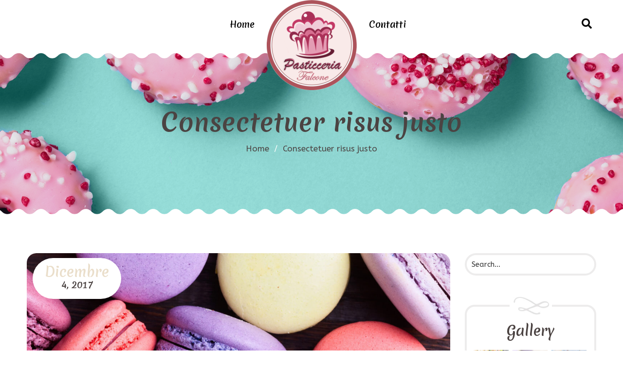

--- FILE ---
content_type: text/html; charset=UTF-8
request_url: https://pasticceriachiavari.it/2017/12/04/scelerisque-tempor-est-2-2/
body_size: 17771
content:
<!DOCTYPE html>
<html lang="it-IT">
<head>
			<meta charset="UTF-8">
		<meta name="viewport" content="width=device-width, initial-scale=1, maximum-scale=1">
		<link rel="profile" href="http://gmpg.org/xfn/11">
		<link rel="pingback" href="https://pasticceriachiavari.it/xmlrpc.php">
			<title>Consectetuer risus justo &#8211; Pasticceria Falcone</title>
<meta name='robots' content='max-image-preview:large' />
	<style>img:is([sizes="auto" i], [sizes^="auto," i]) { contain-intrinsic-size: 3000px 1500px }</style>
	<link rel='dns-prefetch' href='//www.youtube.com' />
<link rel='dns-prefetch' href='//fonts.googleapis.com' />
<link rel='dns-prefetch' href='//use.fontawesome.com' />
<link rel="alternate" type="application/rss+xml" title="Pasticceria Falcone &raquo; Feed" href="https://pasticceriachiavari.it/feed/" />
<link rel="alternate" type="application/rss+xml" title="Pasticceria Falcone &raquo; Feed dei commenti" href="https://pasticceriachiavari.it/comments/feed/" />
<link rel="alternate" type="application/rss+xml" title="Pasticceria Falcone &raquo; Consectetuer risus justo Feed dei commenti" href="https://pasticceriachiavari.it/2017/12/04/scelerisque-tempor-est-2-2/feed/" />
<script type="text/javascript">
/* <![CDATA[ */
window._wpemojiSettings = {"baseUrl":"https:\/\/s.w.org\/images\/core\/emoji\/15.0.3\/72x72\/","ext":".png","svgUrl":"https:\/\/s.w.org\/images\/core\/emoji\/15.0.3\/svg\/","svgExt":".svg","source":{"concatemoji":"https:\/\/pasticceriachiavari.it\/wp-includes\/js\/wp-emoji-release.min.js?ver=6.7.4"}};
/*! This file is auto-generated */
!function(i,n){var o,s,e;function c(e){try{var t={supportTests:e,timestamp:(new Date).valueOf()};sessionStorage.setItem(o,JSON.stringify(t))}catch(e){}}function p(e,t,n){e.clearRect(0,0,e.canvas.width,e.canvas.height),e.fillText(t,0,0);var t=new Uint32Array(e.getImageData(0,0,e.canvas.width,e.canvas.height).data),r=(e.clearRect(0,0,e.canvas.width,e.canvas.height),e.fillText(n,0,0),new Uint32Array(e.getImageData(0,0,e.canvas.width,e.canvas.height).data));return t.every(function(e,t){return e===r[t]})}function u(e,t,n){switch(t){case"flag":return n(e,"\ud83c\udff3\ufe0f\u200d\u26a7\ufe0f","\ud83c\udff3\ufe0f\u200b\u26a7\ufe0f")?!1:!n(e,"\ud83c\uddfa\ud83c\uddf3","\ud83c\uddfa\u200b\ud83c\uddf3")&&!n(e,"\ud83c\udff4\udb40\udc67\udb40\udc62\udb40\udc65\udb40\udc6e\udb40\udc67\udb40\udc7f","\ud83c\udff4\u200b\udb40\udc67\u200b\udb40\udc62\u200b\udb40\udc65\u200b\udb40\udc6e\u200b\udb40\udc67\u200b\udb40\udc7f");case"emoji":return!n(e,"\ud83d\udc26\u200d\u2b1b","\ud83d\udc26\u200b\u2b1b")}return!1}function f(e,t,n){var r="undefined"!=typeof WorkerGlobalScope&&self instanceof WorkerGlobalScope?new OffscreenCanvas(300,150):i.createElement("canvas"),a=r.getContext("2d",{willReadFrequently:!0}),o=(a.textBaseline="top",a.font="600 32px Arial",{});return e.forEach(function(e){o[e]=t(a,e,n)}),o}function t(e){var t=i.createElement("script");t.src=e,t.defer=!0,i.head.appendChild(t)}"undefined"!=typeof Promise&&(o="wpEmojiSettingsSupports",s=["flag","emoji"],n.supports={everything:!0,everythingExceptFlag:!0},e=new Promise(function(e){i.addEventListener("DOMContentLoaded",e,{once:!0})}),new Promise(function(t){var n=function(){try{var e=JSON.parse(sessionStorage.getItem(o));if("object"==typeof e&&"number"==typeof e.timestamp&&(new Date).valueOf()<e.timestamp+604800&&"object"==typeof e.supportTests)return e.supportTests}catch(e){}return null}();if(!n){if("undefined"!=typeof Worker&&"undefined"!=typeof OffscreenCanvas&&"undefined"!=typeof URL&&URL.createObjectURL&&"undefined"!=typeof Blob)try{var e="postMessage("+f.toString()+"("+[JSON.stringify(s),u.toString(),p.toString()].join(",")+"));",r=new Blob([e],{type:"text/javascript"}),a=new Worker(URL.createObjectURL(r),{name:"wpTestEmojiSupports"});return void(a.onmessage=function(e){c(n=e.data),a.terminate(),t(n)})}catch(e){}c(n=f(s,u,p))}t(n)}).then(function(e){for(var t in e)n.supports[t]=e[t],n.supports.everything=n.supports.everything&&n.supports[t],"flag"!==t&&(n.supports.everythingExceptFlag=n.supports.everythingExceptFlag&&n.supports[t]);n.supports.everythingExceptFlag=n.supports.everythingExceptFlag&&!n.supports.flag,n.DOMReady=!1,n.readyCallback=function(){n.DOMReady=!0}}).then(function(){return e}).then(function(){var e;n.supports.everything||(n.readyCallback(),(e=n.source||{}).concatemoji?t(e.concatemoji):e.wpemoji&&e.twemoji&&(t(e.twemoji),t(e.wpemoji)))}))}((window,document),window._wpemojiSettings);
/* ]]> */
</script>
<link rel='stylesheet' id='reset-css' href='https://pasticceriachiavari.it/wp-content/themes/bellaria/css/reset.css?ver=6.7.4' type='text/css' media='all' />
<style id='wp-emoji-styles-inline-css' type='text/css'>

	img.wp-smiley, img.emoji {
		display: inline !important;
		border: none !important;
		box-shadow: none !important;
		height: 1em !important;
		width: 1em !important;
		margin: 0 0.07em !important;
		vertical-align: -0.1em !important;
		background: none !important;
		padding: 0 !important;
	}
</style>
<link rel='stylesheet' id='wp-block-library-css' href='https://pasticceriachiavari.it/wp-includes/css/dist/block-library/style.min.css?ver=6.7.4' type='text/css' media='all' />
<style id='classic-theme-styles-inline-css' type='text/css'>
/*! This file is auto-generated */
.wp-block-button__link{color:#fff;background-color:#32373c;border-radius:9999px;box-shadow:none;text-decoration:none;padding:calc(.667em + 2px) calc(1.333em + 2px);font-size:1.125em}.wp-block-file__button{background:#32373c;color:#fff;text-decoration:none}
</style>
<style id='global-styles-inline-css' type='text/css'>
:root{--wp--preset--aspect-ratio--square: 1;--wp--preset--aspect-ratio--4-3: 4/3;--wp--preset--aspect-ratio--3-4: 3/4;--wp--preset--aspect-ratio--3-2: 3/2;--wp--preset--aspect-ratio--2-3: 2/3;--wp--preset--aspect-ratio--16-9: 16/9;--wp--preset--aspect-ratio--9-16: 9/16;--wp--preset--color--black: #000000;--wp--preset--color--cyan-bluish-gray: #abb8c3;--wp--preset--color--white: #ffffff;--wp--preset--color--pale-pink: #f78da7;--wp--preset--color--vivid-red: #cf2e2e;--wp--preset--color--luminous-vivid-orange: #ff6900;--wp--preset--color--luminous-vivid-amber: #fcb900;--wp--preset--color--light-green-cyan: #7bdcb5;--wp--preset--color--vivid-green-cyan: #00d084;--wp--preset--color--pale-cyan-blue: #8ed1fc;--wp--preset--color--vivid-cyan-blue: #0693e3;--wp--preset--color--vivid-purple: #9b51e0;--wp--preset--gradient--vivid-cyan-blue-to-vivid-purple: linear-gradient(135deg,rgba(6,147,227,1) 0%,rgb(155,81,224) 100%);--wp--preset--gradient--light-green-cyan-to-vivid-green-cyan: linear-gradient(135deg,rgb(122,220,180) 0%,rgb(0,208,130) 100%);--wp--preset--gradient--luminous-vivid-amber-to-luminous-vivid-orange: linear-gradient(135deg,rgba(252,185,0,1) 0%,rgba(255,105,0,1) 100%);--wp--preset--gradient--luminous-vivid-orange-to-vivid-red: linear-gradient(135deg,rgba(255,105,0,1) 0%,rgb(207,46,46) 100%);--wp--preset--gradient--very-light-gray-to-cyan-bluish-gray: linear-gradient(135deg,rgb(238,238,238) 0%,rgb(169,184,195) 100%);--wp--preset--gradient--cool-to-warm-spectrum: linear-gradient(135deg,rgb(74,234,220) 0%,rgb(151,120,209) 20%,rgb(207,42,186) 40%,rgb(238,44,130) 60%,rgb(251,105,98) 80%,rgb(254,248,76) 100%);--wp--preset--gradient--blush-light-purple: linear-gradient(135deg,rgb(255,206,236) 0%,rgb(152,150,240) 100%);--wp--preset--gradient--blush-bordeaux: linear-gradient(135deg,rgb(254,205,165) 0%,rgb(254,45,45) 50%,rgb(107,0,62) 100%);--wp--preset--gradient--luminous-dusk: linear-gradient(135deg,rgb(255,203,112) 0%,rgb(199,81,192) 50%,rgb(65,88,208) 100%);--wp--preset--gradient--pale-ocean: linear-gradient(135deg,rgb(255,245,203) 0%,rgb(182,227,212) 50%,rgb(51,167,181) 100%);--wp--preset--gradient--electric-grass: linear-gradient(135deg,rgb(202,248,128) 0%,rgb(113,206,126) 100%);--wp--preset--gradient--midnight: linear-gradient(135deg,rgb(2,3,129) 0%,rgb(40,116,252) 100%);--wp--preset--font-size--small: 13px;--wp--preset--font-size--medium: 20px;--wp--preset--font-size--large: 36px;--wp--preset--font-size--x-large: 42px;--wp--preset--spacing--20: 0.44rem;--wp--preset--spacing--30: 0.67rem;--wp--preset--spacing--40: 1rem;--wp--preset--spacing--50: 1.5rem;--wp--preset--spacing--60: 2.25rem;--wp--preset--spacing--70: 3.38rem;--wp--preset--spacing--80: 5.06rem;--wp--preset--shadow--natural: 6px 6px 9px rgba(0, 0, 0, 0.2);--wp--preset--shadow--deep: 12px 12px 50px rgba(0, 0, 0, 0.4);--wp--preset--shadow--sharp: 6px 6px 0px rgba(0, 0, 0, 0.2);--wp--preset--shadow--outlined: 6px 6px 0px -3px rgba(255, 255, 255, 1), 6px 6px rgba(0, 0, 0, 1);--wp--preset--shadow--crisp: 6px 6px 0px rgba(0, 0, 0, 1);}:where(.is-layout-flex){gap: 0.5em;}:where(.is-layout-grid){gap: 0.5em;}body .is-layout-flex{display: flex;}.is-layout-flex{flex-wrap: wrap;align-items: center;}.is-layout-flex > :is(*, div){margin: 0;}body .is-layout-grid{display: grid;}.is-layout-grid > :is(*, div){margin: 0;}:where(.wp-block-columns.is-layout-flex){gap: 2em;}:where(.wp-block-columns.is-layout-grid){gap: 2em;}:where(.wp-block-post-template.is-layout-flex){gap: 1.25em;}:where(.wp-block-post-template.is-layout-grid){gap: 1.25em;}.has-black-color{color: var(--wp--preset--color--black) !important;}.has-cyan-bluish-gray-color{color: var(--wp--preset--color--cyan-bluish-gray) !important;}.has-white-color{color: var(--wp--preset--color--white) !important;}.has-pale-pink-color{color: var(--wp--preset--color--pale-pink) !important;}.has-vivid-red-color{color: var(--wp--preset--color--vivid-red) !important;}.has-luminous-vivid-orange-color{color: var(--wp--preset--color--luminous-vivid-orange) !important;}.has-luminous-vivid-amber-color{color: var(--wp--preset--color--luminous-vivid-amber) !important;}.has-light-green-cyan-color{color: var(--wp--preset--color--light-green-cyan) !important;}.has-vivid-green-cyan-color{color: var(--wp--preset--color--vivid-green-cyan) !important;}.has-pale-cyan-blue-color{color: var(--wp--preset--color--pale-cyan-blue) !important;}.has-vivid-cyan-blue-color{color: var(--wp--preset--color--vivid-cyan-blue) !important;}.has-vivid-purple-color{color: var(--wp--preset--color--vivid-purple) !important;}.has-black-background-color{background-color: var(--wp--preset--color--black) !important;}.has-cyan-bluish-gray-background-color{background-color: var(--wp--preset--color--cyan-bluish-gray) !important;}.has-white-background-color{background-color: var(--wp--preset--color--white) !important;}.has-pale-pink-background-color{background-color: var(--wp--preset--color--pale-pink) !important;}.has-vivid-red-background-color{background-color: var(--wp--preset--color--vivid-red) !important;}.has-luminous-vivid-orange-background-color{background-color: var(--wp--preset--color--luminous-vivid-orange) !important;}.has-luminous-vivid-amber-background-color{background-color: var(--wp--preset--color--luminous-vivid-amber) !important;}.has-light-green-cyan-background-color{background-color: var(--wp--preset--color--light-green-cyan) !important;}.has-vivid-green-cyan-background-color{background-color: var(--wp--preset--color--vivid-green-cyan) !important;}.has-pale-cyan-blue-background-color{background-color: var(--wp--preset--color--pale-cyan-blue) !important;}.has-vivid-cyan-blue-background-color{background-color: var(--wp--preset--color--vivid-cyan-blue) !important;}.has-vivid-purple-background-color{background-color: var(--wp--preset--color--vivid-purple) !important;}.has-black-border-color{border-color: var(--wp--preset--color--black) !important;}.has-cyan-bluish-gray-border-color{border-color: var(--wp--preset--color--cyan-bluish-gray) !important;}.has-white-border-color{border-color: var(--wp--preset--color--white) !important;}.has-pale-pink-border-color{border-color: var(--wp--preset--color--pale-pink) !important;}.has-vivid-red-border-color{border-color: var(--wp--preset--color--vivid-red) !important;}.has-luminous-vivid-orange-border-color{border-color: var(--wp--preset--color--luminous-vivid-orange) !important;}.has-luminous-vivid-amber-border-color{border-color: var(--wp--preset--color--luminous-vivid-amber) !important;}.has-light-green-cyan-border-color{border-color: var(--wp--preset--color--light-green-cyan) !important;}.has-vivid-green-cyan-border-color{border-color: var(--wp--preset--color--vivid-green-cyan) !important;}.has-pale-cyan-blue-border-color{border-color: var(--wp--preset--color--pale-cyan-blue) !important;}.has-vivid-cyan-blue-border-color{border-color: var(--wp--preset--color--vivid-cyan-blue) !important;}.has-vivid-purple-border-color{border-color: var(--wp--preset--color--vivid-purple) !important;}.has-vivid-cyan-blue-to-vivid-purple-gradient-background{background: var(--wp--preset--gradient--vivid-cyan-blue-to-vivid-purple) !important;}.has-light-green-cyan-to-vivid-green-cyan-gradient-background{background: var(--wp--preset--gradient--light-green-cyan-to-vivid-green-cyan) !important;}.has-luminous-vivid-amber-to-luminous-vivid-orange-gradient-background{background: var(--wp--preset--gradient--luminous-vivid-amber-to-luminous-vivid-orange) !important;}.has-luminous-vivid-orange-to-vivid-red-gradient-background{background: var(--wp--preset--gradient--luminous-vivid-orange-to-vivid-red) !important;}.has-very-light-gray-to-cyan-bluish-gray-gradient-background{background: var(--wp--preset--gradient--very-light-gray-to-cyan-bluish-gray) !important;}.has-cool-to-warm-spectrum-gradient-background{background: var(--wp--preset--gradient--cool-to-warm-spectrum) !important;}.has-blush-light-purple-gradient-background{background: var(--wp--preset--gradient--blush-light-purple) !important;}.has-blush-bordeaux-gradient-background{background: var(--wp--preset--gradient--blush-bordeaux) !important;}.has-luminous-dusk-gradient-background{background: var(--wp--preset--gradient--luminous-dusk) !important;}.has-pale-ocean-gradient-background{background: var(--wp--preset--gradient--pale-ocean) !important;}.has-electric-grass-gradient-background{background: var(--wp--preset--gradient--electric-grass) !important;}.has-midnight-gradient-background{background: var(--wp--preset--gradient--midnight) !important;}.has-small-font-size{font-size: var(--wp--preset--font-size--small) !important;}.has-medium-font-size{font-size: var(--wp--preset--font-size--medium) !important;}.has-large-font-size{font-size: var(--wp--preset--font-size--large) !important;}.has-x-large-font-size{font-size: var(--wp--preset--font-size--x-large) !important;}
:where(.wp-block-post-template.is-layout-flex){gap: 1.25em;}:where(.wp-block-post-template.is-layout-grid){gap: 1.25em;}
:where(.wp-block-columns.is-layout-flex){gap: 2em;}:where(.wp-block-columns.is-layout-grid){gap: 2em;}
:root :where(.wp-block-pullquote){font-size: 1.5em;line-height: 1.6;}
</style>
<link rel='stylesheet' id='contact-form-7-css' href='https://pasticceriachiavari.it/wp-content/plugins/contact-form-7/includes/css/styles.css?ver=6.0.1' type='text/css' media='all' />
<link rel='stylesheet' id='cooked-essentials-css' href='https://pasticceriachiavari.it/wp-content/plugins/cooked/assets/admin/css/essentials.min.css?ver=1.8.9' type='text/css' media='all' />
<link rel='stylesheet' id='cooked-icons-css' href='https://pasticceriachiavari.it/wp-content/plugins/cooked/assets/css/icons.min.css?ver=1.8.9' type='text/css' media='all' />
<link rel='stylesheet' id='cooked-styling-css' href='https://pasticceriachiavari.it/wp-content/plugins/cooked/assets/css/style.min.css?ver=1.8.9' type='text/css' media='all' />
<style id='cooked-styling-inline-css' type='text/css'>
/* Main Color */.cooked-button,.cooked-fsm .cooked-fsm-top,.cooked-fsm .cooked-fsm-mobile-nav,.cooked-fsm .cooked-fsm-mobile-nav a.cooked-active,.cooked-browse-search-button,.cooked-icon-loading,.cooked-progress span,.cooked-recipe-search .cooked-taxonomy-selected,.cooked-recipe-card-modern:hover .cooked-recipe-card-sep,.cooked-recipe-card-modern-centered:hover .cooked-recipe-card-sep { background:#16a780; }.cooked-timer-obj,.cooked-fsm a { color:#16a780; }/* Main Color Darker */.cooked-button:hover,.cooked-recipe-search .cooked-taxonomy-selected:hover,.cooked-browse-search-button:hover { background:#1b9371; }
@media screen and ( max-width: 1000px ) {#cooked-timers-wrap { width:90%; margin:0 -45% 0 0; }.cooked-recipe-grid,.cooked-recipe-term-grid { margin:3% -1.5%; width: 103%; }.cooked-term-block.cooked-col-25,.cooked-recipe-grid.cooked-columns-3 .cooked-recipe,.cooked-recipe-grid.cooked-columns-4 .cooked-recipe,.cooked-recipe-grid.cooked-columns-5 .cooked-recipe,.cooked-recipe-grid.cooked-columns-6 .cooked-recipe { width: 47%; margin: 0 1.5% 3%; padding: 0; }}@media screen and ( max-width: 750px ) {.cooked-recipe-grid,.cooked-recipe-term-grid { margin:5% -2.5%; width:105%; }.cooked-term-block.cooked-col-25,.cooked-recipe-grid.cooked-columns-2 .cooked-recipe,.cooked-recipe-grid.cooked-columns-3 .cooked-recipe,.cooked-recipe-grid.cooked-columns-4 .cooked-recipe,.cooked-recipe-grid.cooked-columns-5 .cooked-recipe,.cooked-recipe-grid.cooked-columns-6 .cooked-recipe.cooked-recipe-grid .cooked-recipe { width:95%; margin:0 2.5% 5%; padding:0; }.cooked-recipe-info .cooked-left, .cooked-recipe-info .cooked-right { float:none; display:block; text-align:center; }.cooked-recipe-info > section.cooked-right > span, .cooked-recipe-info > section.cooked-left > span { margin:0.5rem 1rem 1rem; }.cooked-recipe-info > section.cooked-left > span:last-child, .cooked-recipe-info > span:last-child { margin-right:1rem; }.cooked-recipe-info > section.cooked-right > span:first-child { margin-left:1rem; }.cooked-recipe-search .cooked-fields-wrap { padding:0; display:block; }.cooked-recipe-search .cooked-fields-wrap > .cooked-browse-search { width:100%; max-width:100%; border-right:1px solid rgba(0,0,0,.15); margin:2% 0; }.cooked-recipe-search .cooked-fields-wrap.cooked-1-search-fields .cooked-browse-select-block { width:100%; left:0; }.cooked-recipe-search .cooked-fields-wrap > .cooked-field-wrap-select { display:block; width:100%; }.cooked-recipe-search .cooked-sortby-wrap { display:block; position:relative; width:68%; right:auto; top:auto; float:left; margin:0; }.cooked-recipe-search .cooked-sortby-wrap > select { position:absolute; width:100%; border:1px solid rgba(0,0,0,.15); }.cooked-recipe-search .cooked-browse-search-button { width:30%; right:auto; position:relative; display:block; float:right; }.cooked-recipe-search .cooked-browse-select-block { top:3rem; left:-1px; width:calc( 100% + 2px ) !important; border-radius:0 0 10px 10px; max-height:16rem; overflow:auto; transform:translate3d(0,-1px,0); }.cooked-recipe-search .cooked-fields-wrap.cooked-1-search-fields .cooked-browse-select-block { width:100%; padding:1.5rem; }.cooked-recipe-search .cooked-fields-wrap.cooked-2-search-fields .cooked-browse-select-block { width:100%; padding:1.5rem; }.cooked-recipe-search .cooked-fields-wrap.cooked-3-search-fields .cooked-browse-select-block { width:100%; padding:1.5rem; }.cooked-recipe-search .cooked-fields-wrap.cooked-4-search-fields .cooked-browse-select-block { width:100%; padding:1.5rem; }.cooked-recipe-search .cooked-browse-select-block { flex-wrap:wrap; max-height:20rem; }.cooked-recipe-search .cooked-browse-select-block .cooked-tax-column { width:100%; min-width:100%; padding:0 0 1.5rem; }.cooked-recipe-search .cooked-browse-select-block .cooked-tax-column > div { max-height:none; }.cooked-recipe-search .cooked-browse-select-block .cooked-tax-column:last-child { padding:0; }.cooked-recipe-search .cooked-fields-wrap.cooked-1-search-fields .cooked-browse-select-block .cooked-tax-column { width:100%; }.cooked-recipe-search .cooked-fields-wrap.cooked-2-search-fields .cooked-browse-select-block .cooked-tax-column { width:100%; }.cooked-recipe-search .cooked-fields-wrap.cooked-3-search-fields .cooked-browse-select-block .cooked-tax-column { width:100%; }.cooked-recipe-search .cooked-fields-wrap.cooked-4-search-fields .cooked-browse-select-block .cooked-tax-column { width:100%; }#cooked-timers-wrap { width:20rem; right:50%; margin:0 -10rem 0 0; transform:translate3d(0,11.2em,0); }#cooked-timers-wrap.cooked-multiples { margin:0; right:0; border-radius:10px 0 0 0; width:20rem; }#cooked-timers-wrap .cooked-timer-block { padding-left:3.25rem; }#cooked-timers-wrap .cooked-timer-block.cooked-visible { padding-top:1rem; line-height:1.5rem; padding-left:3.25rem; }#cooked-timers-wrap .cooked-timer-block .cooked-timer-step { font-size:0.9rem; }#cooked-timers-wrap .cooked-timer-block .cooked-timer-desc { font-size:1rem; padding:0; }#cooked-timers-wrap .cooked-timer-block .cooked-timer-obj { top:auto; right:auto; width:auto; font-size:1.5rem; line-height:2rem; }#cooked-timers-wrap .cooked-timer-block .cooked-timer-obj > i.cooked-icon { font-size:1.5rem; width:1.3rem; margin-right:0.5rem; }#cooked-timers-wrap .cooked-timer-block i.cooked-icon-times { line-height:1rem; font-size:1rem; top:1.4rem; left:1.2rem; }body.cooked-fsm-active #cooked-timers-wrap { bottom:0; }/* "Slide up" on mobile */.cooked-fsm { opacity:1; transform:scale(1); top:120%; }.cooked-fsm.cooked-active { top:0; }.cooked-fsm .cooked-fsm-mobile-nav { display:block; }.cooked-fsm .cooked-fsm-ingredients,.cooked-fsm .cooked-fsm-directions-wrap { padding:9rem 2rem 1rem; width:100%; display:none; left:0; background:#fff; }.cooked-fsm .cooked-fsm-ingredients.cooked-active,.cooked-fsm .cooked-fsm-directions-wrap.cooked-active { display:block; }.cooked-fsm {-webkit-transition: all 350ms cubic-bezier(0.420, 0.000, 0.150, 1.000);-moz-transition: all 350ms cubic-bezier(0.420, 0.000, 0.150, 1.000);-o-transition: all 350ms cubic-bezier(0.420, 0.000, 0.150, 1.000);transition: all 350ms cubic-bezier(0.420, 0.000, 0.150, 1.000);}}@media screen and ( max-width: 520px ) {.cooked-fsm .cooked-fsm-directions p { font-size:1rem; }.cooked-fsm .cooked-recipe-directions .cooked-heading { font-size:1.25rem; }#cooked-timers-wrap { width:100%; right:0; margin:0; border-radius:0; }.cooked-recipe-search .cooked-fields-wrap > .cooked-browse-search { margin:3% 0; }.cooked-recipe-search .cooked-sortby-wrap { width:67%; }}
</style>
<link rel='stylesheet' id='cwssvgi-f-css-css' href='https://pasticceriachiavari.it/wp-content/plugins/cws-svgicons/cwssvgi_f.css?ver=6.7.4' type='text/css' media='all' />
<link rel='stylesheet' id='rs-plugin-settings-css' href='https://pasticceriachiavari.it/wp-content/plugins/revslider/public/assets/css/rs6.css?ver=6.2.23' type='text/css' media='all' />
<style id='rs-plugin-settings-inline-css' type='text/css'>
#rs-demo-id {}
</style>
<link rel='stylesheet' id='gf-css' href='//fonts.googleapis.com/css?family=ABeeZee%3Aregular%7CMerienda+One%3Aregular&#038;ver=6.7.4#038;subset=latin' type='text/css' media='all' />
<link rel='stylesheet' id='font_awesome-css' href='https://pasticceriachiavari.it/wp-content/themes/bellaria/fonts/fa/font-awesome.min.css?ver=6.7.4' type='text/css' media='all' />
<link rel='stylesheet' id='select2_init-css' href='https://pasticceriachiavari.it/wp-content/themes/bellaria/css/select2.css?ver=6.7.4' type='text/css' media='all' />
<link rel='stylesheet' id='animate-css' href='https://pasticceriachiavari.it/wp-content/themes/bellaria/css/animate.css?ver=6.7.4' type='text/css' media='all' />
<link rel='stylesheet' id='layout-css' href='https://pasticceriachiavari.it/wp-content/themes/bellaria/css/layout.css?ver=6.7.4' type='text/css' media='all' />
<link rel='stylesheet' id='fancybox-css' href='https://pasticceriachiavari.it/wp-content/themes/bellaria/css/jquery.fancybox.css?ver=6.7.4' type='text/css' media='all' />
<link rel='stylesheet' id='flaticon-css' href='https://pasticceriachiavari.it/wp-content/themes/bellaria/fonts/fi/flaticon.css?ver=6.7.4' type='text/css' media='all' />
<link rel='stylesheet' id='cwsicon-css' href='https://pasticceriachiavari.it/wp-content/themes/bellaria/fonts/cws-icons/cwsicon.css?ver=6.7.4' type='text/css' media='all' />
<link rel='stylesheet' id='js_composer_front-css' href='https://pasticceriachiavari.it/wp-content/plugins/js_composer/assets/css/js_composer.min.css?ver=6.4.1' type='text/css' media='all' />
<link rel='stylesheet' id='mediaelement-css' href='https://pasticceriachiavari.it/wp-includes/js/mediaelement/mediaelementplayer-legacy.min.css?ver=4.2.17' type='text/css' media='all' />
<link rel='stylesheet' id='wp-mediaelement-css' href='https://pasticceriachiavari.it/wp-includes/js/mediaelement/wp-mediaelement.min.css?ver=6.7.4' type='text/css' media='all' />
<link rel='stylesheet' id='cws_main-css' href='https://pasticceriachiavari.it/wp-content/themes/bellaria/css/cws_main.css?ver=6.7.4' type='text/css' media='all' />
<style id='cws_main-inline-css' type='text/css'>
body,
					.main_menu .cws_megamenu_item,
					.main_menu .sub-menu .menu-item > a{
						font-family: ABeeZee;
						font-size: 17px;
						line-height: 29px;
						color: #4b4342;
					}#wp-calendar td#prev a:before,
					#wp-calendar td#next a:before,
					.widget #searchform .screen-reader-text:before,
					#search_bar_item input[name='s']{
						font-size:17px;
					}.site_header#sticky.alt .main_menu .menu-item,
						.testimonial.without_image .author_info + .author_info:before{
						color: #4b4342;
					}.site_header#sticky.alt .main_menu.sandwich .sandwich_switcher .ham,
					.site_header#sticky.alt .main_menu.sandwich .sandwich_switcher .ham:before,
					.site_header#sticky.alt .main_menu.sandwich .sandwich_switcher .ham:after{
						background-color: #4b4342;
					}.widget ul>li.recentcomments:before,
					.widget ul>li.recentcomments:after{
						width: 29px;
						height: 29px;
					}
					.widget .menu .pointer{
						height: 29px;
					}
					
.main_menu .menu-item,
					#mobile_menu .megamenu_item_column_title,
					#mobile_menu .widget_nav_menu .menu-item{
						font-family: Merienda One;
						font-size: 18px;
						line-height: 36px;
						color: #4b4342;
					}.main_menu.sandwich .sandwich_switcher .ham,
					.main_menu.sandwich .sandwich_switcher .ham:before,
					.main_menu.sandwich .sandwich_switcher .ham:after,
					#mobile_header .sandwich_switcher .ham,
					#mobile_header .sandwich_switcher .ham:before,
					#mobile_header .sandwich_switcher .ham:after{
						background-color: #1c3545;
					}.cws_megamenu_item .megamenu_item_column_title .pointer{
						font-size:18px;
					}#mobile_menu .menu-item:hover{
						color:#4b4342;
					}
.widgettitle{
						font-family: Merienda One;
						font-size: 28px;
						line-height: 39px;
						color: #4b4342;
					}.widgettitle + .carousel_nav{
						line-height: 39px;
	}
	h1, h2, h3, h4, h5, h6,
	.pagination .page-numbers:not(.prev):not(.next),
	.pagination .page_links a,
	blockquote, q,
	input[type='submit']{
						font-family: Merienda One;
						color: #4b4342;
					}ol, .widget ul a,
					.cwsstaff_post.posts_grid_post:hover .post_title,
					a.more-link{
						color: #4b4342;
	}input[type='submit'],
					a.more-link,
					a.more-link:hover{
						border-color: #4b4342;
	}a.more-link:hover{
						background-color: #4b4342;
	}.cwsstaff_post_title > svg{
						fill: #4b4342;
	}.bellaria_button,
	.post_single.format-quote .post_single_post_media,
	.widget ul>li.recentcomments:before,
	.vc_pie_chart .vc_pie_chart_value,
	.cooked-recipe-grid .cooked-recipe-name,
	.vc_tta.vc_general.vc_tta-tabs .vc_tta-tab > a,
	.product .summary .price,
	.cooked-recipe-grid .cooked-recipe-card-title{
					font-family: Merienda One;
	}
					@media screen and ( min-width: 981px ){
						#page.single_sidebar .cwsstaff_posts_grid.posts_grid_2 .cwsstaff_post_title.posts_grid_post_title,
						#page.double_sidebar .cwsstaff_posts_grid.posts_grid_2 .cwsstaff_post_title.posts_grid_post_title{
							color: #4b4342;
						}
					}
	
					@media screen and ( max-width: 479px ){
						.cwsstaff_post_title.posts_grid_post_title{
							color: #4b4342;
						}
					}
	
					.bellaria_button,
					.bellaria_button i,
					.bellaria_button.alt:hover,
					.bellaria_button.figure,
					.bellaria_button.figure.alt:hover,
					.products:not(.list) .add_to_cart_button{
						color: #4b4342;
					}
	
					.bellaria_button:hover,
					.bellaria_button:hover span:before,
					.bellaria_button.figure:hover,
					.bellaria_button.figure:hover span:before,
					.bellaria_button.alt,
					.bellaria_button.alt span:before,
					.bellaria_button.alt.figure,
					.bellaria_button.alt.figure span:before,
					.products:not(.list) .add_to_cart_button:hover,
					.products:not(.list) .product_type_variable:hover{
						background-color: #4b4342;
					}
	
					.bellaria_button,
					.bellaria_button.figure,
					.bellaria_button:hover,
					.bellaria_button:hover span:before,
					.bellaria_button.figure:hover,
					.bellaria_button.figure:hover span:before,
					.bellaria_button.alt,
					.bellaria_button.alt span:before,
					.bellaria_button.alt.figure,
					.bellaria_button.alt.figure span:before,
					.products:not(.list) .add_to_cart_button:hover,
					.products:not(.list) .product_type_variable:hover{
						border-color: #4b4342;
					}
	
a,
									ul li:before,
									ul.custom_icon_style .list_list,
									.widget ul a:hover,
									h1 > a:hover,
									h2 > a:hover,
									h3 > a:hover,
									h4 > a:hover,
									h5 > a:hover,
									h6 > a:hover,
									.post_posts_grid_post_content.read_more_alt .more-link:hover,
									#comments .comments_number,
									.wp-playlist-light .wp-playlist-current-item:before,
									.wp-playlist-light .wp-playlist-tracks .wp-playlist-playing,
									.cwsstaff_post_terms.single_post_terms,
									#footer_widgets .widget ul a:hover,
									#footer_social .social_icon:hover,
									.banner_icon,
									.bellaria_services_column:hover
									.testimonial .author_status,
									.cws_twitter .cws_twitter_icon i,
									.select2-results .select2-highlighted,
									.widget_icon,
									span.wpcf7-form-control-wrap:first-of-type:last-of-type:first-child input.wpcf7-validates-as-required.wpcf7-not-valid + .wpcf7-not-valid-tip:after,
									.post_posts_grid_post_content.read_more_alt
									.more-link i,
									.comment-reply-link,
									.widget #searchform .screen-reader-text.hover,
									.widget_social .social_icon:hover,
									.widget.custom_color .widget_social .social_icon:hover,
									.bellaria_process_title .process_number,
									.bellaria_process_icon,
									.small_type .latest_post_post:hover .latest_post_post_date .date,
									.latest_post_post .latest_post_post_media .link:hover,
									.hexagon_grid .pic .links a:hover,
									.post_info_wrap .info_icon,
									.post_info_wrap i,
									.comment-reply-link .reply_icon,
									.post_post_header > a:hover,
									.widget ul>li:before,
									.cws_megamenu_item .megamenu_item_column_title,
									.main_menu .cws_megamenu_item .widget .menu .menu-item > a:before,
									.pricing_plan_price,
									.dropcap:not(.dropcap_fill),
									.main_menu > .menu-item:hover > a,
									.main_menu .sub-menu .menu-item.current-menu-item > a,
									#main_menu.main_menu .menu-item.current-menu-item,
									#header_wrapper .main_menu > .menu-item.current-menu-parent,
									#main_menu.main_menu > .menu-item.current_page_ancestor,
									#site_header .main_menu > .menu-item.current_page_item,
									#header_wrapper .main_menu .sub-menu > .menu-item.current-menu-ancestor > a,
									#header_wrapper .main_menu > .menu-item.current_page_ancestor,
									#header_wrapper .main_menu .sub-menu > .menu-item.current-menu-ancestor,
									.large_type .latest_post_post .latest_post_post_data .date,
									#mobile_menu.main_menu .menu-item.current-menu-item,
									.main_menu .cws_megamenu_item:hover, 
									.main_menu .sub-menu .menu-item:hover > a{
			color: #5fcac7;
		}
								.bellaria_services_column.hovered:hover .bellaria_services_icon svg,
								.bellaria_services_column.icon_alt .bellaria_services_icon svg{
			fill: #5fcac7;
		}
								hr:before,
								.post_terms .v_sep{
			border-left-color: #5fcac7;
		}
								abbr{
			border-bottom-color: #5fcac7;
		}
								.more-link:hover,
								.widget ul>li.recentcomments:after,
								.widget .menu .pointer:before,
								.widget .menu .pointer:after,
								.widget .menu .menu-item.active,
								.widget .menu .menu-item:hover,
								a[rel^="attachment"]:before,
								.gallery .gallery-item a:before,
								.wp-playlist-light .wp-playlist-current-item,
								hr.posts_grid_small_divider,
								hr.short,
								.testimonial.bellaria_module figcaption:before,
								.process_number_wrap,
								.testimonial.bellaria_module .quote q:after,
								.vc_tta.vc_tta-accordion.vc_general .vc_tta-panel-body:before,
								.vc_tta.vc_general.vc_tta-accordion .vc_tta-panel-title:before,
								.vc_tta.vc_general.vc_tta-accordion .vc_tta-panel-title:after,
								.vc_tta.vc_general.vc_tta-tabs.vc_tta-tabs-position-top .vc_tta-tab.vc_active,
								body.wpb-js-composer .vc_tta.vc_general.vc_tta-accordion .vc_tta-panel.vc_active, 
								body.wpb-js-composer .vc_tta.vc_general.vc_tta-accordion .vc_tta-panel.vc_active .vc_tta-panel-body,
								.portfolio_item_post .side_load .load_bg,
								.widget .tagcloud a:hover,
								#wp-calendar td:not(#prev):not(#next) a,
								#wp-calendar td:not(#prev):not(#next) a:before,
								#wp-calendar td:not(#prev):not(#next) a:after,
								.main_menu .sub-menu .menu-item > a:after,
								.dropcap.dropcap_fill,
								.widget .woocommerce-product-search .screen-reader-text,
								.main_menu > .menu-item > a:before,
								.tabs_alternative.vc_tta.vc_general.vc_tta-tabs.vc_tta-tabs-position-top .vc_tta-panel-heading .vc_tta-panel-title,
								.sec_desc .benefits_media:hover .benefits_hover_content:before,
								.benefits_icon .icon,
								.widget-bellaria-about .bellaria_button_wrapper .bellaria_button:hover,
								.widget-bellaria-about .image_wrap:before,
								.cooked-recipe-card-modern-centered:hover .cooked-recipe-card-sep,
								.cooked-browse-search-button,
								.vc_tta.vc_general.vc_tta-tabs.vc_tta-tabs-position-top .vc_active .vc_tta-panel-heading .vc_tta-panel-title,
								.mc4wp-form .mc4wp-form-fields > p + p:hover{
			background-color: #5fcac7;
		}
								.more-link:hover,
								button,
								.latest_tweets .tweet:before,
								.cws_twitter .cws_twitter_icon i,
								.cta_icon,
								span.wpcf7-form-control-wrap:first-of-type:last-of-type:first-child input.wpcf7-not-valid,
								.dropcap.dropcap_border,
								.widget .woocommerce-product-search .screen-reader-text,
								.select2-container .select2-selection--single,
								.widget-bellaria-about .bellaria_button_wrapper .bellaria_button:hover,
								.bellaria_pricing_plan,
								.pricing_plan_content > *,
								.main_menu .menu-item > .sub-menu:before,
								.menu_wrapper .wpml-ls-sub-menu:before{
			border-color: #5fcac7;
		}
								.main_menu > .menu-item >.sub-menu,
								.bellaria_services_column{
			border-top-color: #5fcac7;
		}
		.comment-form-rating .stars .stars-active,
									.post_post_terms,
									.post_post_terms a,
									.latest_post_list_more{
			color: #5fcac7;
		}
		.vc_toggle .vc_toggle_icon,
									span.wpcf7-form-control-wrap:first-of-type:last-of-type:first-child + input[type='submit'],
									#banner_404_away .bellaria_button{
			border-color: #5fcac7;
		}
								hr:before{
			border-right-color: #5fcac7;
		}
								.hex:after{
			border-top-color: #5fcac7;
		}
								.vc_toggle.vc_toggle_active .vc_toggle_icon,
								span.wpcf7-form-control-wrap:first-of-type:last-of-type:first-child + input[type='submit'],
								.post_post.sticky > .post_post_header,
								.hex,
								#banner_404_away .bellaria_button:hover,
								.woo_mini_count{
			background-color: #5fcac7;
		}
		#wp-calendar td#prev a:hover:before,
		#wp-calendar td#next a:hover:before,
		.vc_toggle .vc_toggle_icon,
		.vc_toggle.vc_toggle_active .vc_toggle_title > h4,
		.search_posts_grid .post_post_terms,
		.search_posts_grid .post_post_terms a{
			color: #5fcac7;
		}.bellaria_pb_progress,
		.post_post_header a:hover,
		.post_post_header .info_icon,
		.post_post_header .fa,
		.post_post_header .like .sl-icon,
		.post_post_header .like a:hover,
		.post_post_media .date span:first-child,
		.pagination .page_links .page-numbers.current,
		.pagination .page_links .page-numbers:hover,
		.pagination .page_links a:hover,
		blockquote:before,
		blockquote:after,
		q:before,
		ul > li:before,
		.post_title.post_post_title a:hover,
		.post_posts_grid .pic.link_post .link, 
		.post_single_post_media .pic.link_post .link,
		.format-quote .post_no_image_wrap:before,
		.post_single.format-quote .post_single_post_media:before,
		.post_single.format-quote .post_single_post_media:after,
		.widget ul>li.recentcomments:before,
		.widget_post_terms a,
		.widget .recentcomments a.url,
		.posts_grid .portfolio_item_post.under_img .cwsportfolio_post_title:hover,
		a:hover > .cwsstaff_post_title,
		.cwsstaff_social_links.post_social_links a:hover,
		.filter_wrap .filter.active h5,
		.filter_wrap .filter:hover h5,
		.widget.widget_categories ul>li,
		.post_post_media .link a:hover,
		#commentform .submit,
		#commentform p.logged-in-as a,
		#scroll_to_top{
			color: #eadeca;
		}
		.bellaria_pb_progress,
		.widget .searchform .screen-reader-text,
		.widget .woocommerce-product-search .screen-reader-text,
		table thead tr:first-child,
		.widget .tagcloud a,
		.woo_banner_wrapper{
			background: #eadeca;
		}
		.post_format-post-format-gallery .gallery_post_carousel_nav.prev:hover:before,
		.post_format-post-format-gallery .gallery_post_carousel_nav.next:hover:before,
		.post_format-post-format-gallery .gallery_post_carousel_nav.prev:hover:after,
		.post_format-post-format-gallery .gallery_post_carousel_nav.next:hover:after,
		#commentform .submit{
			border-color: #eadeca;
		}
		hr:before,
		.owl-controls .owl-page,
		.cwsstaff_social_links.post_social_links a,
		#commentform .submit:hover,
		mark{
			background-color: #eadeca;
		}
		.owl-controls .owl-page,
		.cwsstaff_photo:before,
		.cwsstaff_social_links.post_social_links a,
		.main_menu > .menu-item:after{
			border-color: #eadeca;
		}
		.posts_grid .portfolio_item_post.under_img .cwsportfolio_post_title:hover a .div_left,
		.posts_grid .portfolio_item_post.under_img .cwsportfolio_post_title:hover a .div_right,
		a:hover > .cwsstaff_post_title > svg,
		.filter_wrap .filter_svg svg,
		.filter_wrap .filter_shape,
		#scroll_to_top:hover > svg{
			fill: #eadeca;
		}
		.hex:before,
		.menu_search_wrap .search-field{
			border-bottom-color: #eadeca;
		}
		#scroll_to_top:hover > svg{
			fill: #eadeca !important;
		}

			#header_img_bg:before{
				background-color:rgba(39,43,49,0.1);
			}
		
	.main_menu > .menu-item > a, 
	.main_menu > .menu-item > span.pointer{
		padding-top: 20px;padding-left: 15px;padding-right: 15px;padding-bottom: 20px;
	}
			#site_header{
				background-color:rgba(255,255,255,1);
		}
	#site_header .woo_minicart_bar_item .bar_element,
	.menu_wrapper .bellaria_extra_button a.extra_btn_url,
	.header_wrap_menu .bellaria_extra_button a.extra_btn_url,	
	.menu_wrapper .menu_search_button,
	#site_header .main_menu > .menu-item{
		color: #000000;
	}
	.main_menu > .wpml-ls-slot-main-menu:before{
		border-right-color: #000000;
	}
	
		#header_img_bg{
			background-image: url(http://pasticceriachiavari.it/wp-content/uploads/2017/12/1920x400.jpg);
		}
		#page_title,
		#page_title_section .bread-crumbs{
			color: #4b4342;
		}

		#footer_widgets{
			color:				#b0b0b0;
		}
		#footer:before{
			background-color: 	rgba(75,67,66,0.9);;
		}
		#footer_widgets .carousel_nav > *{
			color: 			#b0b0b0;
			border-color:	#b0b0b0;
		}
		#footer_widgets h1,
		#footer_widgets h2,
		#footer_widgets h3,
		#footer_widgets h4,
		#footer_widgets h5,
		#footer_widgets h6,
		#footer_widgets i,
		#footer_widgets .carousel_nav > *:hover,
		#footer_widgets .widget ul a,
		#footer_widgets .widget.custom_color input[type='submit']:hover,
		#footer_widgets .widget textarea{
			color:			#ffffff;
		}
		#footer_widgets .widget_icon{
			color: #4b4342 !important;
		}
		#footer_widgets .carousel_nav > *:hover{
			border-color:	#ffffff;
		}
		#footer_widgets .widget_header .carousel_nav > *:hover{
			background-color: #ffffff;
		}
	

			#site_footer{
				background-color: rgba(0,0,0,0.3);;
				color: #ffffff;
			}
			#footer_social .social_icon{
				color: #ffffff;
			}
		

		#document > #wpadminbar{
			margin-top: auto;
		}
	
</style>
<link rel='stylesheet' id='bfa-font-awesome-css' href='https://use.fontawesome.com/releases/v5.15.4/css/all.css?ver=2.0.3' type='text/css' media='all' />
<link rel='stylesheet' id='bfa-font-awesome-v4-shim-css' href='https://use.fontawesome.com/releases/v5.15.4/css/v4-shims.css?ver=2.0.3' type='text/css' media='all' />
<style id='bfa-font-awesome-v4-shim-inline-css' type='text/css'>

			@font-face {
				font-family: 'FontAwesome';
				src: url('https://use.fontawesome.com/releases/v5.15.4/webfonts/fa-brands-400.eot'),
				url('https://use.fontawesome.com/releases/v5.15.4/webfonts/fa-brands-400.eot?#iefix') format('embedded-opentype'),
				url('https://use.fontawesome.com/releases/v5.15.4/webfonts/fa-brands-400.woff2') format('woff2'),
				url('https://use.fontawesome.com/releases/v5.15.4/webfonts/fa-brands-400.woff') format('woff'),
				url('https://use.fontawesome.com/releases/v5.15.4/webfonts/fa-brands-400.ttf') format('truetype'),
				url('https://use.fontawesome.com/releases/v5.15.4/webfonts/fa-brands-400.svg#fontawesome') format('svg');
			}

			@font-face {
				font-family: 'FontAwesome';
				src: url('https://use.fontawesome.com/releases/v5.15.4/webfonts/fa-solid-900.eot'),
				url('https://use.fontawesome.com/releases/v5.15.4/webfonts/fa-solid-900.eot?#iefix') format('embedded-opentype'),
				url('https://use.fontawesome.com/releases/v5.15.4/webfonts/fa-solid-900.woff2') format('woff2'),
				url('https://use.fontawesome.com/releases/v5.15.4/webfonts/fa-solid-900.woff') format('woff'),
				url('https://use.fontawesome.com/releases/v5.15.4/webfonts/fa-solid-900.ttf') format('truetype'),
				url('https://use.fontawesome.com/releases/v5.15.4/webfonts/fa-solid-900.svg#fontawesome') format('svg');
			}

			@font-face {
				font-family: 'FontAwesome';
				src: url('https://use.fontawesome.com/releases/v5.15.4/webfonts/fa-regular-400.eot'),
				url('https://use.fontawesome.com/releases/v5.15.4/webfonts/fa-regular-400.eot?#iefix') format('embedded-opentype'),
				url('https://use.fontawesome.com/releases/v5.15.4/webfonts/fa-regular-400.woff2') format('woff2'),
				url('https://use.fontawesome.com/releases/v5.15.4/webfonts/fa-regular-400.woff') format('woff'),
				url('https://use.fontawesome.com/releases/v5.15.4/webfonts/fa-regular-400.ttf') format('truetype'),
				url('https://use.fontawesome.com/releases/v5.15.4/webfonts/fa-regular-400.svg#fontawesome') format('svg');
				unicode-range: U+F004-F005,U+F007,U+F017,U+F022,U+F024,U+F02E,U+F03E,U+F044,U+F057-F059,U+F06E,U+F070,U+F075,U+F07B-F07C,U+F080,U+F086,U+F089,U+F094,U+F09D,U+F0A0,U+F0A4-F0A7,U+F0C5,U+F0C7-F0C8,U+F0E0,U+F0EB,U+F0F3,U+F0F8,U+F0FE,U+F111,U+F118-F11A,U+F11C,U+F133,U+F144,U+F146,U+F14A,U+F14D-F14E,U+F150-F152,U+F15B-F15C,U+F164-F165,U+F185-F186,U+F191-F192,U+F1AD,U+F1C1-F1C9,U+F1CD,U+F1D8,U+F1E3,U+F1EA,U+F1F6,U+F1F9,U+F20A,U+F247-F249,U+F24D,U+F254-F25B,U+F25D,U+F267,U+F271-F274,U+F279,U+F28B,U+F28D,U+F2B5-F2B6,U+F2B9,U+F2BB,U+F2BD,U+F2C1-F2C2,U+F2D0,U+F2D2,U+F2DC,U+F2ED,U+F328,U+F358-F35B,U+F3A5,U+F3D1,U+F410,U+F4AD;
			}
		
</style>
<link rel='stylesheet' id='style-css' href='https://pasticceriachiavari.it/wp-content/themes/bellaria/style.css?ver=6.7.4' type='text/css' media='all' />
<script type="text/javascript" src="https://pasticceriachiavari.it/wp-includes/js/jquery/jquery.min.js?ver=3.7.1" id="jquery-core-js"></script>
<script type="text/javascript" src="https://pasticceriachiavari.it/wp-includes/js/jquery/jquery-migrate.min.js?ver=3.4.1" id="jquery-migrate-js"></script>
<script type="text/javascript" src="https://pasticceriachiavari.it/wp-content/plugins/cws-megamenu/assets/js/cws_megamenu_front.js?ver=6.7.4" id="cws_megamenu_front-js"></script>
<script type="text/javascript" src="https://pasticceriachiavari.it/wp-content/plugins/revslider/public/assets/js/rbtools.min.js?ver=6.2.23" id="tp-tools-js"></script>
<script type="text/javascript" src="https://pasticceriachiavari.it/wp-content/plugins/revslider/public/assets/js/rs6.min.js?ver=6.2.23" id="revmin-js"></script>
<link rel="https://api.w.org/" href="https://pasticceriachiavari.it/wp-json/" /><link rel="alternate" title="JSON" type="application/json" href="https://pasticceriachiavari.it/wp-json/wp/v2/posts/75" /><link rel="EditURI" type="application/rsd+xml" title="RSD" href="https://pasticceriachiavari.it/xmlrpc.php?rsd" />
<meta name="generator" content="WordPress 6.7.4" />
<link rel="canonical" href="https://pasticceriachiavari.it/2017/12/04/scelerisque-tempor-est-2-2/" />
<link rel='shortlink' href='https://pasticceriachiavari.it/?p=75' />
<link rel="alternate" title="oEmbed (JSON)" type="application/json+oembed" href="https://pasticceriachiavari.it/wp-json/oembed/1.0/embed?url=https%3A%2F%2Fpasticceriachiavari.it%2F2017%2F12%2F04%2Fscelerisque-tempor-est-2-2%2F" />
<link rel="alternate" title="oEmbed (XML)" type="text/xml+oembed" href="https://pasticceriachiavari.it/wp-json/oembed/1.0/embed?url=https%3A%2F%2Fpasticceriachiavari.it%2F2017%2F12%2F04%2Fscelerisque-tempor-est-2-2%2F&#038;format=xml" />
<meta name="generator" content="Powered by WPBakery Page Builder - drag and drop page builder for WordPress."/>
<meta name="generator" content="Powered by Slider Revolution 6.2.23 - responsive, Mobile-Friendly Slider Plugin for WordPress with comfortable drag and drop interface." />
<link rel="icon" href="https://pasticceriachiavari.it/wp-content/uploads/2020/12/cropped-LogoPasticceria-32x32.png" sizes="32x32" />
<link rel="icon" href="https://pasticceriachiavari.it/wp-content/uploads/2020/12/cropped-LogoPasticceria-192x192.png" sizes="192x192" />
<link rel="apple-touch-icon" href="https://pasticceriachiavari.it/wp-content/uploads/2020/12/cropped-LogoPasticceria-180x180.png" />
<meta name="msapplication-TileImage" content="https://pasticceriachiavari.it/wp-content/uploads/2020/12/cropped-LogoPasticceria-270x270.png" />
<script type="text/javascript">function setREVStartSize(e){
			//window.requestAnimationFrame(function() {				 
				window.RSIW = window.RSIW===undefined ? window.innerWidth : window.RSIW;	
				window.RSIH = window.RSIH===undefined ? window.innerHeight : window.RSIH;	
				try {								
					var pw = document.getElementById(e.c).parentNode.offsetWidth,
						newh;
					pw = pw===0 || isNaN(pw) ? window.RSIW : pw;
					e.tabw = e.tabw===undefined ? 0 : parseInt(e.tabw);
					e.thumbw = e.thumbw===undefined ? 0 : parseInt(e.thumbw);
					e.tabh = e.tabh===undefined ? 0 : parseInt(e.tabh);
					e.thumbh = e.thumbh===undefined ? 0 : parseInt(e.thumbh);
					e.tabhide = e.tabhide===undefined ? 0 : parseInt(e.tabhide);
					e.thumbhide = e.thumbhide===undefined ? 0 : parseInt(e.thumbhide);
					e.mh = e.mh===undefined || e.mh=="" || e.mh==="auto" ? 0 : parseInt(e.mh,0);		
					if(e.layout==="fullscreen" || e.l==="fullscreen") 						
						newh = Math.max(e.mh,window.RSIH);					
					else{					
						e.gw = Array.isArray(e.gw) ? e.gw : [e.gw];
						for (var i in e.rl) if (e.gw[i]===undefined || e.gw[i]===0) e.gw[i] = e.gw[i-1];					
						e.gh = e.el===undefined || e.el==="" || (Array.isArray(e.el) && e.el.length==0)? e.gh : e.el;
						e.gh = Array.isArray(e.gh) ? e.gh : [e.gh];
						for (var i in e.rl) if (e.gh[i]===undefined || e.gh[i]===0) e.gh[i] = e.gh[i-1];
											
						var nl = new Array(e.rl.length),
							ix = 0,						
							sl;					
						e.tabw = e.tabhide>=pw ? 0 : e.tabw;
						e.thumbw = e.thumbhide>=pw ? 0 : e.thumbw;
						e.tabh = e.tabhide>=pw ? 0 : e.tabh;
						e.thumbh = e.thumbhide>=pw ? 0 : e.thumbh;					
						for (var i in e.rl) nl[i] = e.rl[i]<window.RSIW ? 0 : e.rl[i];
						sl = nl[0];									
						for (var i in nl) if (sl>nl[i] && nl[i]>0) { sl = nl[i]; ix=i;}															
						var m = pw>(e.gw[ix]+e.tabw+e.thumbw) ? 1 : (pw-(e.tabw+e.thumbw)) / (e.gw[ix]);					
						newh =  (e.gh[ix] * m) + (e.tabh + e.thumbh);
					}				
					if(window.rs_init_css===undefined) window.rs_init_css = document.head.appendChild(document.createElement("style"));					
					document.getElementById(e.c).height = newh+"px";
					window.rs_init_css.innerHTML += "#"+e.c+"_wrapper { height: "+newh+"px }";				
				} catch(e){
					console.log("Failure at Presize of Slider:" + e)
				}					   
			//});
		  };</script>
		<style type="text/css" id="wp-custom-css">
			img[class*="wp-image"].img_top,
img[class*="wp-image"].img_bot{
	border-radius: 20px;	
}		</style>
		<noscript><style> .wpb_animate_when_almost_visible { opacity: 1; }</style></noscript></head>
<body class="post-template-default single single-post postid-75 single-format-standard  sticky_sidebar show_loader widgets_shapes wpb-js-composer js-comp-ver-6.4.1 vc_responsive">
	<div id='document'><div id="cws_page_loader_container" class="cws_loader_container">
				<div id="cws_page_loader">
					<div class="loader_overlay"></div>
					<div class="loader_cogs">
						<div class="loader_cogs__top">
							<div class="top_part"></div>
							<div class="top_part"></div>
							<div class="top_part"></div>
							<div class="top_hole"></div>
						</div>
						<div class="loader_cogs__left">
							<div class="left_part"></div>
							<div class="left_part"></div>
							<div class="left_part"></div>
							<div class="left_hole"></div>
						</div>
						<div class="loader_cogs__bottom">
							<div class="bottom_part"></div>
							<div class="bottom_part"></div>
							<div class="bottom_part"></div>
							<div class="bottom_hole"></div>
						</div>
					</div>
				</div>
			</div><div id='header_wrapper'><section id='sticky' class='site_header logo_center smart  '><div id='sticky_box'><div class='bellaria_layout_container a_center_flex'><div class='menu_wrapper a_center'><div class="menu-left-part"><ul class="main_menu a_center_flex"><li class="menu-item menu-item-type-post_type menu-item-object-page menu-item-home menu-item-2257 link_align_"><a href="https://pasticceriachiavari.it/">Home</a></li>
</ul></div><div class='header_logo a_center' style='width:185px;' role='banner'><a href='https://pasticceriachiavari.it'><img src='https://pasticceriachiavari.it/wp-content/uploads/2020/12/logo-plain_falcone_028700b90.png' class='header_logo_img' data-no-retina alt /></a></div><div class='menu-right-part'><ul class='main_menu a_center_flex'><li class="right menu-item menu-item-type-post_type menu-item-object-page menu-item-2245 link_align_ right"><a href="https://pasticceriachiavari.it/contacts/">Contatti</a></li>
</ul></div></div></div></div></section><div class='menu_search_wrap'><div class='container'><div class='search_back_button'></div>
		<form method='get' class='searchform' action=' https://pasticceriachiavari.it/ ' >
			<div class='search_wrapper'>
			<label><span class='screen-reader-text'>Search for:</span></label>
			<input type='text' placeholder='Search...' class='search-field' value='' name='s'/>
			<input type='submit' class='search-submit' value='Search' />
			</div>
		</form></div></div><header id='site_header' class='site_header logo_center'><div class='menu_wave' style='-webkit-mask-image: url(https://pasticceriachiavari.it/wp-content/themes/bellaria/img/svg/shape_menu_1.svg);'></div><div class='bellaria_layout_container'><div class='menu_wrapper a_center'><div class='menu-part'></div><div class="menu-left-part"><ul class="main_menu a_center_flex"><li id="menu-item-2257" class="menu-item menu-item-type-post_type menu-item-object-page menu-item-home menu-item-2257 link_align_"><a href="https://pasticceriachiavari.it/">Home</a></li>
</ul></div><div class='header_logo a_center' style='width:185px;' role='banner'><a href='https://pasticceriachiavari.it'><img src='https://pasticceriachiavari.it/wp-content/uploads/2020/12/LogoPasticceria_00b900b90.png' class='header_logo_img' data-at2x='https://pasticceriachiavari.it/wp-content/uploads/2020/12/LogoPasticceria_00b900b90@2x.png' alt /></a></div><div class='menu-right-part'><ul class='main_menu a_center_flex'><li id="menu-item-2245" class="right menu-item menu-item-type-post_type menu-item-object-page menu-item-2245 link_align_ right"><a href="https://pasticceriachiavari.it/contacts/">Contatti</a></li>
</ul></div><div class='menu-part'><div class='menu_search_button'></div></div></div></div></header><section id='mobile_header' class='site_header sandwich'><div class='bellaria_layout_container'><div class='header_logo' role='banner'><a href='https://pasticceriachiavari.it'><img src='https://pasticceriachiavari.it/wp-content/uploads/2020/12/logo-plain_falcone_00af00320.png' class='header_logo_img' data-at2x='https://pasticceriachiavari.it/wp-content/uploads/2020/12/logo-plain_falcone_00af00320@2x.png' alt /></a></div><div class='header_wrap_menu'><div class='menu_search_button'></div><div class='sandwich_switcher' data-sandwich-action='toggle_mobile_menu' ><a class='switcher'><span class='ham'></span></a></div></div></div><div id='mobile_menu_wrapper'><div class='bellaria_layout_container'><ul id="mobile_menu" class="main_menu"><li class="menu-item menu-item-type-post_type menu-item-object-page menu-item-home menu-item-2257"><a href="https://pasticceriachiavari.it/">Home</a></li>
<li class="right menu-item menu-item-type-post_type menu-item-object-page menu-item-2245"><a href="https://pasticceriachiavari.it/contacts/">Contatti</a></li>
</ul></div></div></section><section id='page_title_section' style='-webkit-mask-image: url(https://pasticceriachiavari.it/wp-content/themes/bellaria/img/svg/shape_menu_1.svg);-webkit-mask-position:bottom;-webkit-mask-size:cover;-webkit-mask-repeat:no-repeat;'><div id='header_img_bg'></div><div class='bellaria_layout_container'><div class='page_title_content' style='padding-top:120px; padding-left:0px; padding-right:0px; padding-bottom:120px; '><h1 id='page_title'>Consectetuer risus justo</h1><nav class="bread-crumbs"><a href="https://pasticceriachiavari.it/" rel="home" property="v:title">Home</a><i class="delimiter">/</i><span class="current">Consectetuer risus justo</span></nav><!-- .breadcrumbs --></div></div></section></div><div id='page' data-style='&quot;&quot;' class='render_styles single_sidebar'><div class='bellaria_layout_container'><ul id='right_sidebar' class='sidebar'><li id="search-11" class="widget widget_search">
		<form method='get' class='searchform' action=' https://pasticceriachiavari.it/ ' >
			<div class='search_wrapper'>
			<label><span class='screen-reader-text'>Search for:</span></label>
			<input type='text' placeholder='Search...' class='search-field' value='' name='s'/>
			<input type='submit' class='search-submit' value='Search' />
			</div>
		</form></li>
<li id="media_gallery-5" class="widget widget_media_gallery"><h3 class="widgettitle"><span>Gallery</span><svg xmlns="http://www.w3.org/2000/svg" x="0px" y="0px" viewBox="0 0 850.4 410.3"><path d="M351.6,300.8c45.5,20.8,90.4,42.8,136.4,62.5c23,9.8,43.7,15,68.7,16.8c24.2,1.7,26.9-11.4,47.7-17.2
			c36.4-10.2,50.6,30.7,12.4,39.4c-47,10.7-90.1,11.7-135.8-5.3c-43.6-16.2-84-40.4-125.5-61.1c-19.3-9.6-41-21.4-63.2-19.4
			c-25.3,2.3-48.4,14.1-74.3,15.3c-33.4,1.5-101.6-4.4-107.8-47.3c-8-55.4,62.8-44,94.4-37.5c27.8,5.7,54.3,16.5,81.9,22
			c27.9,5.7,49.2-4.2,74.5-15.3c49.2-21.6,108.5-37,152.6-67.4c-73-44.3-144.1-91.2-222.1-126.4c-68.4-30.9-157.2-64-226-12.7
			c-11.1,8.3-20.3,19.6-26,32.2c-6.4,14-2.7,29.4-7.8,42.9C27.4,133.4,16,141,4.9,129.5c-10.1-10.4-2-33.4,2.1-44.6
			C28.2,27.4,86.9,0.5,145,0c78.1-0.7,153.1,31.3,222.4,64.4c35.5,16.9,70.1,35.7,103.2,56.8c30.6,19.5,61.9,54.4,100.8,39.3
			c68.6-26.4,131.4-75.9,210-57.7c57.6,13.4,99.3,84.7,40.5,125.7c-32.5,22.7-74.6,30.1-113.6,30c-42.6-0.1-77.9-19.1-117-32.7
			c-41.5-14.4-84.9,10.2-124.1,24.2C448.9,256.6,351.9,281.1,351.6,300.8z M604.7,191.1c24.8,28.8,71.1,34.9,107.4,34.4
			c31.8-0.4,94.3-7.9,110.4-41.2c23.9-49.5-49.1-56-77.9-51.8C695.1,139.9,649,169.4,604.7,191.1z M131.1,283.8
			c25.5,27.4,91,30.7,122.6,7.1C212.6,263.8,153.1,259.8,131.1,283.8z"/></svg></h3>
		<style type="text/css">
			#gallery-1 {
				margin: auto;
			}
			#gallery-1 .gallery-item {
				float: left;
				margin-top: 10px;
				text-align: center;
				width: 33%;
			}
			#gallery-1 img {
				border: 2px solid #cfcfcf;
			}
			#gallery-1 .gallery-caption {
				margin-left: 0;
			}
			/* see gallery_shortcode() in wp-includes/media.php */
		</style>
		<div id='gallery-1' class='gallery galleryid-75 gallery-columns-3 gallery-size-thumbnail'><dl class='gallery-item'>
			<dt class='gallery-icon landscape'>
				<a href='https://pasticceriachiavari.it/wp-content/uploads/2017/12/shop_12-1.jpg'><img width="150" height="150" src="https://pasticceriachiavari.it/wp-content/uploads/2017/12/shop_12-1-150x150.jpg" class="attachment-thumbnail size-thumbnail" alt="" decoding="async" srcset="https://pasticceriachiavari.it/wp-content/uploads/2017/12/shop_12-1-150x150.jpg 150w, https://pasticceriachiavari.it/wp-content/uploads/2017/12/shop_12-1-300x300.jpg 300w, https://pasticceriachiavari.it/wp-content/uploads/2017/12/shop_12-1-100x100.jpg 100w, https://pasticceriachiavari.it/wp-content/uploads/2017/12/shop_12-1-600x600.jpg 600w, https://pasticceriachiavari.it/wp-content/uploads/2017/12/shop_12-1-768x768.jpg 768w, https://pasticceriachiavari.it/wp-content/uploads/2017/12/shop_12-1-700x700.jpg 700w, https://pasticceriachiavari.it/wp-content/uploads/2017/12/shop_12-1.jpg 1000w" sizes="(max-width: 150px) 100vw, 150px" /></a>
			</dt></dl><dl class='gallery-item'>
			<dt class='gallery-icon landscape'>
				<a href='https://pasticceriachiavari.it/wp-content/uploads/2017/12/s520125610.jpg'><img width="150" height="150" src="https://pasticceriachiavari.it/wp-content/uploads/2017/12/s520125610-150x150.jpg" class="attachment-thumbnail size-thumbnail" alt="" decoding="async" srcset="https://pasticceriachiavari.it/wp-content/uploads/2017/12/s520125610-150x150.jpg 150w, https://pasticceriachiavari.it/wp-content/uploads/2017/12/s520125610-300x300.jpg 300w, https://pasticceriachiavari.it/wp-content/uploads/2017/12/s520125610-100x100.jpg 100w, https://pasticceriachiavari.it/wp-content/uploads/2017/12/s520125610-600x600.jpg 600w, https://pasticceriachiavari.it/wp-content/uploads/2017/12/s520125610-768x768.jpg 768w, https://pasticceriachiavari.it/wp-content/uploads/2017/12/s520125610-700x700.jpg 700w, https://pasticceriachiavari.it/wp-content/uploads/2017/12/s520125610.jpg 1000w" sizes="(max-width: 150px) 100vw, 150px" /></a>
			</dt></dl><dl class='gallery-item'>
			<dt class='gallery-icon landscape'>
				<a href='https://pasticceriachiavari.it/wp-content/uploads/2017/12/s506441156.jpg'><img width="150" height="150" src="https://pasticceriachiavari.it/wp-content/uploads/2017/12/s506441156-150x150.jpg" class="attachment-thumbnail size-thumbnail" alt="" decoding="async" srcset="https://pasticceriachiavari.it/wp-content/uploads/2017/12/s506441156-150x150.jpg 150w, https://pasticceriachiavari.it/wp-content/uploads/2017/12/s506441156-300x300.jpg 300w, https://pasticceriachiavari.it/wp-content/uploads/2017/12/s506441156-100x100.jpg 100w, https://pasticceriachiavari.it/wp-content/uploads/2017/12/s506441156-600x600.jpg 600w, https://pasticceriachiavari.it/wp-content/uploads/2017/12/s506441156-768x768.jpg 768w, https://pasticceriachiavari.it/wp-content/uploads/2017/12/s506441156-700x700.jpg 700w, https://pasticceriachiavari.it/wp-content/uploads/2017/12/s506441156.jpg 1000w" sizes="(max-width: 150px) 100vw, 150px" /></a>
			</dt></dl><br style="clear: both" /><dl class='gallery-item'>
			<dt class='gallery-icon landscape'>
				<a href='https://pasticceriachiavari.it/wp-content/uploads/2017/12/s639245580.jpg'><img width="150" height="150" src="https://pasticceriachiavari.it/wp-content/uploads/2017/12/s639245580-150x150.jpg" class="attachment-thumbnail size-thumbnail" alt="" decoding="async" srcset="https://pasticceriachiavari.it/wp-content/uploads/2017/12/s639245580-150x150.jpg 150w, https://pasticceriachiavari.it/wp-content/uploads/2017/12/s639245580-300x300.jpg 300w, https://pasticceriachiavari.it/wp-content/uploads/2017/12/s639245580-100x100.jpg 100w, https://pasticceriachiavari.it/wp-content/uploads/2017/12/s639245580-600x600.jpg 600w, https://pasticceriachiavari.it/wp-content/uploads/2017/12/s639245580-768x768.jpg 768w, https://pasticceriachiavari.it/wp-content/uploads/2017/12/s639245580-700x700.jpg 700w, https://pasticceriachiavari.it/wp-content/uploads/2017/12/s639245580.jpg 1000w" sizes="(max-width: 150px) 100vw, 150px" /></a>
			</dt></dl><dl class='gallery-item'>
			<dt class='gallery-icon landscape'>
				<a href='https://pasticceriachiavari.it/wp-content/uploads/2017/12/s673158748.jpg'><img width="150" height="150" src="https://pasticceriachiavari.it/wp-content/uploads/2017/12/s673158748-150x150.jpg" class="attachment-thumbnail size-thumbnail" alt="" decoding="async" srcset="https://pasticceriachiavari.it/wp-content/uploads/2017/12/s673158748-150x150.jpg 150w, https://pasticceriachiavari.it/wp-content/uploads/2017/12/s673158748-300x300.jpg 300w, https://pasticceriachiavari.it/wp-content/uploads/2017/12/s673158748-100x100.jpg 100w, https://pasticceriachiavari.it/wp-content/uploads/2017/12/s673158748-600x600.jpg 600w, https://pasticceriachiavari.it/wp-content/uploads/2017/12/s673158748-768x768.jpg 768w, https://pasticceriachiavari.it/wp-content/uploads/2017/12/s673158748-700x700.jpg 700w, https://pasticceriachiavari.it/wp-content/uploads/2017/12/s673158748.jpg 1000w" sizes="(max-width: 150px) 100vw, 150px" /></a>
			</dt></dl><dl class='gallery-item'>
			<dt class='gallery-icon landscape'>
				<a href='https://pasticceriachiavari.it/wp-content/uploads/2017/12/home_04_slider_01.jpg'><img width="150" height="150" src="https://pasticceriachiavari.it/wp-content/uploads/2017/12/home_04_slider_01-150x150.jpg" class="attachment-thumbnail size-thumbnail" alt="" decoding="async" srcset="https://pasticceriachiavari.it/wp-content/uploads/2017/12/home_04_slider_01-150x150.jpg 150w, https://pasticceriachiavari.it/wp-content/uploads/2017/12/home_04_slider_01-300x300.jpg 300w, https://pasticceriachiavari.it/wp-content/uploads/2017/12/home_04_slider_01-100x100.jpg 100w, https://pasticceriachiavari.it/wp-content/uploads/2017/12/home_04_slider_01-700x700.jpg 700w" sizes="(max-width: 150px) 100vw, 150px" /></a>
			</dt></dl><br style="clear: both" /><dl class='gallery-item'>
			<dt class='gallery-icon landscape'>
				<a href='https://pasticceriachiavari.it/wp-content/uploads/2017/12/home_06_slider_02.jpg'><img width="150" height="150" src="https://pasticceriachiavari.it/wp-content/uploads/2017/12/home_06_slider_02-150x150.jpg" class="attachment-thumbnail size-thumbnail" alt="" decoding="async" srcset="https://pasticceriachiavari.it/wp-content/uploads/2017/12/home_06_slider_02-150x150.jpg 150w, https://pasticceriachiavari.it/wp-content/uploads/2017/12/home_06_slider_02-300x300.jpg 300w, https://pasticceriachiavari.it/wp-content/uploads/2017/12/home_06_slider_02-100x100.jpg 100w, https://pasticceriachiavari.it/wp-content/uploads/2017/12/home_06_slider_02-700x700.jpg 700w" sizes="(max-width: 150px) 100vw, 150px" /></a>
			</dt></dl><dl class='gallery-item'>
			<dt class='gallery-icon landscape'>
				<a href='https://pasticceriachiavari.it/wp-content/uploads/2017/12/bg_green.jpg'><img width="150" height="150" src="https://pasticceriachiavari.it/wp-content/uploads/2017/12/bg_green-150x150.jpg" class="attachment-thumbnail size-thumbnail" alt="" decoding="async" srcset="https://pasticceriachiavari.it/wp-content/uploads/2017/12/bg_green-150x150.jpg 150w, https://pasticceriachiavari.it/wp-content/uploads/2017/12/bg_green-300x300.jpg 300w, https://pasticceriachiavari.it/wp-content/uploads/2017/12/bg_green-100x100.jpg 100w, https://pasticceriachiavari.it/wp-content/uploads/2017/12/bg_green-700x700.jpg 700w" sizes="(max-width: 150px) 100vw, 150px" /></a>
			</dt></dl><dl class='gallery-item'>
			<dt class='gallery-icon landscape'>
				<a href='https://pasticceriachiavari.it/wp-content/uploads/2017/12/535810957-1.jpg'><img width="150" height="150" src="https://pasticceriachiavari.it/wp-content/uploads/2017/12/535810957-1-150x150.jpg" class="attachment-thumbnail size-thumbnail" alt="" decoding="async" srcset="https://pasticceriachiavari.it/wp-content/uploads/2017/12/535810957-1-150x150.jpg 150w, https://pasticceriachiavari.it/wp-content/uploads/2017/12/535810957-1-300x300.jpg 300w, https://pasticceriachiavari.it/wp-content/uploads/2017/12/535810957-1-100x100.jpg 100w, https://pasticceriachiavari.it/wp-content/uploads/2017/12/535810957-1-700x700.jpg 700w" sizes="(max-width: 150px) 100vw, 150px" /></a>
			</dt></dl><br style="clear: both" />
		</div>
</li>
</ul><main id='page_content'><article id='post_post_75' class="post_post post_single post-75 post type-post status-publish format-standard has-post-thumbnail hentry category-cakes tag-chocolate">		<div class='post_media post_post_media post_single_post_media a-center'>
		<h4 class='date'> <span class='date-c'>Dicembre</span> <span class='date-c'>4,</span> <span class='date-c'>2017</span> </h4><div class='pic'><img src='https://pasticceriachiavari.it/wp-content/uploads/2017/12/502378831_049202920.jpg' data-no-retina alt /><div class='hover-effect'></div></div>		</div>
	<div class='post_info_wrap a-center'><div class='post_post_header'><div class='info'><div class='info_container'><div class='fa cwsicon-person info_icon'></div><span>by Pasticceria Falcone</span></div></div><div class='like simple_like'><span class="sl-wrapper"><a href="https://pasticceriachiavari.it/wp-admin/admin-ajax.php?action=cws_vc_shortcode_process_simple_like&post_id=75&nonce=bcb28294b5&is_comment=0&disabled=true" class="sl-button sl-button-75" data-nonce="bcb28294b5" data-post-id="75" data-iscomment="0" title="Like"><span class="sl-icon liked"></span><span class="sl-count">32 likes</span></a><span class="sl-loader"></span></span></div><div class='post_terms'><div class='fa cwsicon-interface info_icon'></div><a href="https://pasticceriachiavari.it/category/cakes/" rel="category tag">Cakes</a>&#x2c;&#x20;<a href="https://pasticceriachiavari.it/tag/chocolate/" rel="tag">Chocolate</a></div></div></div><div class='post_post_content_wrapper'><div class='post_content post_post_content post_single_post_content clearfix'><p style="margin-bottom: 30px; text-align: center;">Et enim, magna felis vestibulum, ornare massa elit, in nam dignissim nam morbi odio nullam. Rhoncus vitae ligula, mauris nascetur eleifend nonummy. Mauris mattis suscipit, fermentum sed proin vestibulum in diam interdum. Dignissim lobortis fermentum in dui. Elit neque, tincidunt vestibulum, orci urna et fermentum aliquam volutpat. Id sociosqu elit vitae pellentesque sem, id velit vel ante dui proin hymenaeos. Velit ac neque orci, adipiscing taciti turpis euismod augue diam.</p>
<blockquote><p>Quisque volutpat vel sapien id luctus. Donec vestibulum efficitur turpis ullamcorper iaculis.</p></blockquote>
<p style="margin-bottom: 40px; text-align: center;">Mauris sit amet elit sit amet odio iaculis sodales. Aliquam imperdiet dolor vel purus scelerisque, et condimentum nunc tempus. Nunc laoreet nulla sit amet ante vehicula consectetur. Nam cursus ut augue sed iaculis. Sed auctor dui a massa dictum cursus. Nullam eget enim quis velit efficitur malesuada pellentesque nec lacus. Maecenas sagittis porttitor convallis.</p>
<!-- CWS Row --><div class="cws-content"><div class="vc_row wpb_row vc_row-fluid"><div class='cws-image-bg ' ></div><div class="wpb_column vc_column_container vc_col-sm-6"><div class="vc_column-inner"><div class="wpb_wrapper"><img fetchpriority="high" decoding="async" class="alignnone wp-image-32 size-full" src="http://pasticceriachiavari.it/wp-content/uploads/2017/12/182201395.jpg" alt="" width="1920" height="1080" srcset="https://pasticceriachiavari.it/wp-content/uploads/2017/12/182201395.jpg 1920w, https://pasticceriachiavari.it/wp-content/uploads/2017/12/182201395-600x338.jpg 600w, https://pasticceriachiavari.it/wp-content/uploads/2017/12/182201395-300x169.jpg 300w, https://pasticceriachiavari.it/wp-content/uploads/2017/12/182201395-1024x576.jpg 1024w, https://pasticceriachiavari.it/wp-content/uploads/2017/12/182201395-768x432.jpg 768w, https://pasticceriachiavari.it/wp-content/uploads/2017/12/182201395-1536x864.jpg 1536w" sizes="(max-width: 1920px) 100vw, 1920px" /><br />
</div></div></div><div class="wpb_column vc_column_container vc_col-sm-6"><div class="vc_column-inner"><div class="wpb_wrapper">
<ul>
<li>Donec ligula leo, ornare at posuere in.</li>
<li>Donec eu sollicitudin quam, vitae tempor nulla.</li>
<li>Phasellus ac nulla lacinia, sodales enim.</li>
<li>Vestibulum tincidunt felis non lectus pulvinar.</li>
<li>Cras sem libero, porta vestibulum in, blandit.</li>
<li>Nam accumsan nulla viverra tincidunt integer.</li>
</ul>
</div></div></div></div></div>
</div></div><div class='cws_divider post_posts_divider short_line'><img style='width:73px;' src='https://pasticceriachiavari.it/wp-content/themes/bellaria/img/dividers/divider_1.png' alt /></div></article><section id='comments' class='comments-area'><div id="respond" class="comment-respond">
		<h2 id='reply_title' class='comment_reply_title'>Lascia un commento <small><a rel="nofollow" id="cancel-comment-reply-link" href="/2017/12/04/scelerisque-tempor-est-2-2/#respond" style="display:none;">Annulla risposta</a></small></h2><p class="must-log-in">Devi essere <a href="https://pasticceriachiavari.it/wp-login.php?redirect_to=https%3A%2F%2Fpasticceriachiavari.it%2F2017%2F12%2F04%2Fscelerisque-tempor-est-2-2%2F">connesso</a> per inviare un commento.</p>	</div><!-- #respond --></section></main></div></div>		<div id='footer' class='' style="-webkit-mask-image: url(https://pasticceriachiavari.it/wp-content/themes/bellaria/img/svg/style_1_1.svg);-webkit-mask-position:top;-webkit-mask-size:cover;-webkit-mask-repeat:no-repeat;padding-top:50px;margin-top:-20px;"><section id='footer_widgets'><div class='bellaria_layout_container'><ul id='footer_widgets_container'><li id="custom_html-2" class="widget_text widget widget_custom_html"><h3 class="widgettitle"><span>I nostri contatti</span><svg xmlns="http://www.w3.org/2000/svg" x="0px" y="0px" viewBox="0 0 850.4 410.3"><path d="M351.6,300.8c45.5,20.8,90.4,42.8,136.4,62.5c23,9.8,43.7,15,68.7,16.8c24.2,1.7,26.9-11.4,47.7-17.2
			c36.4-10.2,50.6,30.7,12.4,39.4c-47,10.7-90.1,11.7-135.8-5.3c-43.6-16.2-84-40.4-125.5-61.1c-19.3-9.6-41-21.4-63.2-19.4
			c-25.3,2.3-48.4,14.1-74.3,15.3c-33.4,1.5-101.6-4.4-107.8-47.3c-8-55.4,62.8-44,94.4-37.5c27.8,5.7,54.3,16.5,81.9,22
			c27.9,5.7,49.2-4.2,74.5-15.3c49.2-21.6,108.5-37,152.6-67.4c-73-44.3-144.1-91.2-222.1-126.4c-68.4-30.9-157.2-64-226-12.7
			c-11.1,8.3-20.3,19.6-26,32.2c-6.4,14-2.7,29.4-7.8,42.9C27.4,133.4,16,141,4.9,129.5c-10.1-10.4-2-33.4,2.1-44.6
			C28.2,27.4,86.9,0.5,145,0c78.1-0.7,153.1,31.3,222.4,64.4c35.5,16.9,70.1,35.7,103.2,56.8c30.6,19.5,61.9,54.4,100.8,39.3
			c68.6-26.4,131.4-75.9,210-57.7c57.6,13.4,99.3,84.7,40.5,125.7c-32.5,22.7-74.6,30.1-113.6,30c-42.6-0.1-77.9-19.1-117-32.7
			c-41.5-14.4-84.9,10.2-124.1,24.2C448.9,256.6,351.9,281.1,351.6,300.8z M604.7,191.1c24.8,28.8,71.1,34.9,107.4,34.4
			c31.8-0.4,94.3-7.9,110.4-41.2c23.9-49.5-49.1-56-77.9-51.8C695.1,139.9,649,169.4,604.7,191.1z M131.1,283.8
			c25.5,27.4,91,30.7,122.6,7.1C212.6,263.8,153.1,259.8,131.1,283.8z"/></svg></h3><div class="textwidget custom-html-widget"><p style="text-align: center;"><a href="https://www.google.com/maps/dir//Pasticceria%2FCaffetteria+Falcone,+Piazza+Giacomo+Matteotti,+8,+16043+Chiavari+GE/@44.3165639,9.3255525,17z/data=!4m9!4m8!1m0!1m5!1m1!1s0x12d4987edaf4bb55:0x655d6320b960f5f9!2m2!1d9.3277412!2d44.3165639!3e0" target="_blank"><i class="fa fa-location-arrow" aria-hidden="true"></i> Piazza Giacomo Matteotti, 8</a><br>
Chiavari (GE)<br>
<a href="tel:+390185305154"><i class="fa fa-phone" aria-hidden="true"></i> +39 0185 305154</a><br>
<a href="mailto:pasticceriachiavari@gmail.com"><i class="fa fa-envelope" aria-hidden="true"></i> pasticceriachiavari@gmail.com</a></p>
<div style="width: 130px;padding-left: 80px;"><div id="bellaria_soc_icon_69753024d7c60" class="cws_social_icons render_styles icon_size_regular cws_soc_icon_align_left" data-style="&quot;#bellaria_soc_icon_69753024d7c60.cws_social_icons .cws_icon:hover{\r\n\t\t\tcolor: #ffffff !important;\r\n\t\t}\r\n\t\t#bellaria_soc_icon_69753024d7c60.cws_social_icons .cws_icon:hover &gt; svg{\r\n\t\t\tfill: #4b4342 !important;\r\n\t\t\tstroke: #4b4342 !important;\r\n\t\t}&quot;"><a href='https://www.facebook.com/PasticceriaFalconeChiavari' class='cws_icon fa fa-facebook' style='color:#4b4342;font-size:25px;' target='_blank'  title='Facebook'><svg xmlns="http://www.w3.org/2000/svg" x="0px" y="0px" viewBox="0 0 850.4 850.4" style="stroke-width:35px;fill:#ffffff;stroke:#ffffff;"><path class="st0" d="M825.8,466.7L825.8,466.7l3-0.9l-3.3,0.8c-3.9-14.6-7.7-28.4-7.7-41.1c0-13.5,3.9-27.7,7.9-42.8
		c5.9-21.9,11.9-44.5,6.1-66.3c-6-22.2-22.6-38.8-38.8-54.8c-11-10.9-21.3-21.2-27.8-32.6c-6.6-11.4-10.3-25.5-14.3-40.5
		c-5.8-22.1-11.8-44.9-28-61.1c-15.9-16-38.5-22.1-60.4-27.8c-15-4-29.3-7.8-40.9-14.5c-11-6.4-21-16.5-31.7-27.3
		c-16.3-16.4-32.9-33.2-55.7-39.4c-22.7-6.1-45.7,0.2-67.8,6.2c-14.6,3.9-28.4,7.7-41,7.7c-13.5,0-27.7-3.9-42.8-7.9
		C366.9,20.3,351,16,335.2,16c-6.4,0-12.7,0.7-19,2.4c-22.2,6-38.7,22.6-54.8,38.8c-10.9,11-21.2,21.3-32.6,27.8
		s-25.4,10.3-40.4,14.3c-22.1,5.9-44.8,11.8-61,28.1c-16,16-22,38.5-27.8,60.5c-4,15.1-7.8,29.4-14.5,41
		c-6.4,11-16.5,21.1-27.3,31.8c-16.4,16.2-33.2,32.9-39.3,55.8c-6.1,22.7,0.2,45.8,6.2,68c3.9,14.6,7.7,28.4,7.7,41.1
		c0,13.5-3.9,27.6-7.9,42.8c-5.9,22-11.9,44.6-6.1,66.4c6,22.2,22.6,38.8,38.8,54.9c11,10.9,21.3,21.2,27.8,32.6
		c6.6,11.4,10.3,25.4,14.3,40.4c5.9,22.2,11.8,44.9,28,61.2c16,16,38.5,22.1,60.4,27.8c15.1,4,29.3,7.9,40.9,14.5
		c11,6.4,21,16.5,31.7,27.2c16.3,16.4,33,33.3,55.8,39.4c6.3,1.6,12.8,2.5,19.7,2.5c16.1,0,32.3-4.4,48-8.7
		c14.7-4,28.5-7.8,41.1-7.8c13.5,0,27.6,3.9,42.7,7.9c22,5.9,44.5,11.9,66.3,6.2c22.2-6,38.7-22.7,54.8-38.9
		c10.9-11,21.2-21.3,32.5-27.8c11.4-6.5,25.4-10.3,40.3-14.3c22.2-5.9,44.9-11.9,61.1-28.1c16-15.9,22-38.5,27.8-60.5
		c4-15.1,7.9-29.4,14.5-41c6.4-11,16.4-21,27.1-31.7c16.4-16.3,33.5-33,39.6-55.9C838,511.9,835.8,488.9,825.8,466.7z"/></svg></a><a href='https://www.instagram.com/Pasticceria_Falcone_Chiavari' class='cws_icon fa fa-instagram' style='color:#4b4342;font-size:25px;' target='_blank'  title='Instagram'><svg xmlns="http://www.w3.org/2000/svg" x="0px" y="0px" viewBox="0 0 850.4 850.4" style="stroke-width:35px;fill:#ffffff;stroke:#ffffff;"><path class="st0" d="M825.8,466.7L825.8,466.7l3-0.9l-3.3,0.8c-3.9-14.6-7.7-28.4-7.7-41.1c0-13.5,3.9-27.7,7.9-42.8
		c5.9-21.9,11.9-44.5,6.1-66.3c-6-22.2-22.6-38.8-38.8-54.8c-11-10.9-21.3-21.2-27.8-32.6c-6.6-11.4-10.3-25.5-14.3-40.5
		c-5.8-22.1-11.8-44.9-28-61.1c-15.9-16-38.5-22.1-60.4-27.8c-15-4-29.3-7.8-40.9-14.5c-11-6.4-21-16.5-31.7-27.3
		c-16.3-16.4-32.9-33.2-55.7-39.4c-22.7-6.1-45.7,0.2-67.8,6.2c-14.6,3.9-28.4,7.7-41,7.7c-13.5,0-27.7-3.9-42.8-7.9
		C366.9,20.3,351,16,335.2,16c-6.4,0-12.7,0.7-19,2.4c-22.2,6-38.7,22.6-54.8,38.8c-10.9,11-21.2,21.3-32.6,27.8
		s-25.4,10.3-40.4,14.3c-22.1,5.9-44.8,11.8-61,28.1c-16,16-22,38.5-27.8,60.5c-4,15.1-7.8,29.4-14.5,41
		c-6.4,11-16.5,21.1-27.3,31.8c-16.4,16.2-33.2,32.9-39.3,55.8c-6.1,22.7,0.2,45.8,6.2,68c3.9,14.6,7.7,28.4,7.7,41.1
		c0,13.5-3.9,27.6-7.9,42.8c-5.9,22-11.9,44.6-6.1,66.4c6,22.2,22.6,38.8,38.8,54.9c11,10.9,21.3,21.2,27.8,32.6
		c6.6,11.4,10.3,25.4,14.3,40.4c5.9,22.2,11.8,44.9,28,61.2c16,16,38.5,22.1,60.4,27.8c15.1,4,29.3,7.9,40.9,14.5
		c11,6.4,21,16.5,31.7,27.2c16.3,16.4,33,33.3,55.8,39.4c6.3,1.6,12.8,2.5,19.7,2.5c16.1,0,32.3-4.4,48-8.7
		c14.7-4,28.5-7.8,41.1-7.8c13.5,0,27.6,3.9,42.7,7.9c22,5.9,44.5,11.9,66.3,6.2c22.2-6,38.7-22.7,54.8-38.9
		c10.9-11,21.2-21.3,32.5-27.8c11.4-6.5,25.4-10.3,40.3-14.3c22.2-5.9,44.9-11.9,61.1-28.1c16-15.9,22-38.5,27.8-60.5
		c4-15.1,7.9-29.4,14.5-41c6.4-11,16.4-21,27.1-31.7c16.4-16.3,33.5-33,39.6-55.9C838,511.9,835.8,488.9,825.8,466.7z"/></svg></a></div></div></div></li>
<li id="media_image-3" class="widget widget_media_image"><a href="#"><img width="300" height="300" src="https://pasticceriachiavari.it/wp-content/uploads/2020/12/LogoPasticceria-300x300.png" class="image wp-image-18  attachment-medium size-medium" alt="Pasticceria Falcone" style="max-width: 100%; height: auto;" decoding="async" loading="lazy" srcset="https://pasticceriachiavari.it/wp-content/uploads/2020/12/LogoPasticceria-300x300.png 300w, https://pasticceriachiavari.it/wp-content/uploads/2020/12/LogoPasticceria-100x100.png 100w, https://pasticceriachiavari.it/wp-content/uploads/2020/12/LogoPasticceria-150x150.png 150w, https://pasticceriachiavari.it/wp-content/uploads/2020/12/LogoPasticceria.png 542w" sizes="auto, (max-width: 300px) 100vw, 300px" /></a></li>
<li id="media_gallery-3" class="widget widget_media_gallery"><h3 class="widgettitle"><span>Galleria</span><svg xmlns="http://www.w3.org/2000/svg" x="0px" y="0px" viewBox="0 0 850.4 410.3"><path d="M351.6,300.8c45.5,20.8,90.4,42.8,136.4,62.5c23,9.8,43.7,15,68.7,16.8c24.2,1.7,26.9-11.4,47.7-17.2
			c36.4-10.2,50.6,30.7,12.4,39.4c-47,10.7-90.1,11.7-135.8-5.3c-43.6-16.2-84-40.4-125.5-61.1c-19.3-9.6-41-21.4-63.2-19.4
			c-25.3,2.3-48.4,14.1-74.3,15.3c-33.4,1.5-101.6-4.4-107.8-47.3c-8-55.4,62.8-44,94.4-37.5c27.8,5.7,54.3,16.5,81.9,22
			c27.9,5.7,49.2-4.2,74.5-15.3c49.2-21.6,108.5-37,152.6-67.4c-73-44.3-144.1-91.2-222.1-126.4c-68.4-30.9-157.2-64-226-12.7
			c-11.1,8.3-20.3,19.6-26,32.2c-6.4,14-2.7,29.4-7.8,42.9C27.4,133.4,16,141,4.9,129.5c-10.1-10.4-2-33.4,2.1-44.6
			C28.2,27.4,86.9,0.5,145,0c78.1-0.7,153.1,31.3,222.4,64.4c35.5,16.9,70.1,35.7,103.2,56.8c30.6,19.5,61.9,54.4,100.8,39.3
			c68.6-26.4,131.4-75.9,210-57.7c57.6,13.4,99.3,84.7,40.5,125.7c-32.5,22.7-74.6,30.1-113.6,30c-42.6-0.1-77.9-19.1-117-32.7
			c-41.5-14.4-84.9,10.2-124.1,24.2C448.9,256.6,351.9,281.1,351.6,300.8z M604.7,191.1c24.8,28.8,71.1,34.9,107.4,34.4
			c31.8-0.4,94.3-7.9,110.4-41.2c23.9-49.5-49.1-56-77.9-51.8C695.1,139.9,649,169.4,604.7,191.1z M131.1,283.8
			c25.5,27.4,91,30.7,122.6,7.1C212.6,263.8,153.1,259.8,131.1,283.8z"/></svg></h3>
		<style type="text/css">
			#gallery-2 {
				margin: auto;
			}
			#gallery-2 .gallery-item {
				float: left;
				margin-top: 10px;
				text-align: center;
				width: 33%;
			}
			#gallery-2 img {
				border: 2px solid #cfcfcf;
			}
			#gallery-2 .gallery-caption {
				margin-left: 0;
			}
			/* see gallery_shortcode() in wp-includes/media.php */
		</style>
		<div id='gallery-2' class='gallery galleryid-75 gallery-columns-3 gallery-size-thumbnail'><dl class='gallery-item'>
			<dt class='gallery-icon landscape'>
				<a href='https://pasticceriachiavari.it/home-one-page/img_20201213_101912_crop/'><img width="150" height="150" src="https://pasticceriachiavari.it/wp-content/uploads/2020/12/IMG_20201213_101912_crop-150x150.jpg" class="attachment-thumbnail size-thumbnail" alt="" decoding="async" loading="lazy" srcset="https://pasticceriachiavari.it/wp-content/uploads/2020/12/IMG_20201213_101912_crop-150x150.jpg 150w, https://pasticceriachiavari.it/wp-content/uploads/2020/12/IMG_20201213_101912_crop-300x300.jpg 300w, https://pasticceriachiavari.it/wp-content/uploads/2020/12/IMG_20201213_101912_crop-100x100.jpg 100w" sizes="auto, (max-width: 150px) 100vw, 150px" /></a>
			</dt></dl><dl class='gallery-item'>
			<dt class='gallery-icon landscape'>
				<a href='https://pasticceriachiavari.it/home-one-page/img_20201210_101819_crop-2/'><img width="150" height="150" src="https://pasticceriachiavari.it/wp-content/uploads/2020/12/IMG_20201210_101819_crop-1-150x150.jpg" class="attachment-thumbnail size-thumbnail" alt="" decoding="async" loading="lazy" srcset="https://pasticceriachiavari.it/wp-content/uploads/2020/12/IMG_20201210_101819_crop-1-150x150.jpg 150w, https://pasticceriachiavari.it/wp-content/uploads/2020/12/IMG_20201210_101819_crop-1-300x300.jpg 300w, https://pasticceriachiavari.it/wp-content/uploads/2020/12/IMG_20201210_101819_crop-1-100x100.jpg 100w" sizes="auto, (max-width: 150px) 100vw, 150px" /></a>
			</dt></dl><dl class='gallery-item'>
			<dt class='gallery-icon landscape'>
				<a href='https://pasticceriachiavari.it/home-one-page/_cpl7992_crop/'><img width="150" height="150" src="https://pasticceriachiavari.it/wp-content/uploads/2020/12/CPL7992_crop-150x150.jpg" class="attachment-thumbnail size-thumbnail" alt="" decoding="async" loading="lazy" srcset="https://pasticceriachiavari.it/wp-content/uploads/2020/12/CPL7992_crop-150x150.jpg 150w, https://pasticceriachiavari.it/wp-content/uploads/2020/12/CPL7992_crop-300x300.jpg 300w, https://pasticceriachiavari.it/wp-content/uploads/2020/12/CPL7992_crop-100x100.jpg 100w" sizes="auto, (max-width: 150px) 100vw, 150px" /></a>
			</dt></dl><br style="clear: both" /><dl class='gallery-item'>
			<dt class='gallery-icon landscape'>
				<a href='https://pasticceriachiavari.it/portfolio/prossimamente/_cpl7999_adjusted/'><img width="150" height="150" src="https://pasticceriachiavari.it/wp-content/uploads/2020/12/CPL7999_adjusted-150x150.jpg" class="attachment-thumbnail size-thumbnail" alt="" decoding="async" loading="lazy" srcset="https://pasticceriachiavari.it/wp-content/uploads/2020/12/CPL7999_adjusted-150x150.jpg 150w, https://pasticceriachiavari.it/wp-content/uploads/2020/12/CPL7999_adjusted-700x700.jpg 700w, https://pasticceriachiavari.it/wp-content/uploads/2020/12/CPL7999_adjusted-300x300.jpg 300w, https://pasticceriachiavari.it/wp-content/uploads/2020/12/CPL7999_adjusted-100x100.jpg 100w" sizes="auto, (max-width: 150px) 100vw, 150px" /></a>
			</dt></dl><dl class='gallery-item'>
			<dt class='gallery-icon landscape'>
				<a href='https://pasticceriachiavari.it/istock-157675122/'><img width="150" height="150" src="https://pasticceriachiavari.it/wp-content/uploads/2017/12/iStock-157675122-150x150.jpg" class="attachment-thumbnail size-thumbnail" alt="" decoding="async" loading="lazy" srcset="https://pasticceriachiavari.it/wp-content/uploads/2017/12/iStock-157675122-150x150.jpg 150w, https://pasticceriachiavari.it/wp-content/uploads/2017/12/iStock-157675122-300x300.jpg 300w, https://pasticceriachiavari.it/wp-content/uploads/2017/12/iStock-157675122-100x100.jpg 100w, https://pasticceriachiavari.it/wp-content/uploads/2017/12/iStock-157675122-600x600.jpg 600w, https://pasticceriachiavari.it/wp-content/uploads/2017/12/iStock-157675122-768x768.jpg 768w, https://pasticceriachiavari.it/wp-content/uploads/2017/12/iStock-157675122-700x700.jpg 700w, https://pasticceriachiavari.it/wp-content/uploads/2017/12/iStock-157675122.jpg 1000w" sizes="auto, (max-width: 150px) 100vw, 150px" /></a>
			</dt></dl><dl class='gallery-item'>
			<dt class='gallery-icon landscape'>
				<a href='https://pasticceriachiavari.it/674906526/'><img width="150" height="150" src="https://pasticceriachiavari.it/wp-content/uploads/2017/12/674906526-150x150.jpg" class="attachment-thumbnail size-thumbnail" alt="" decoding="async" loading="lazy" srcset="https://pasticceriachiavari.it/wp-content/uploads/2017/12/674906526-150x150.jpg 150w, https://pasticceriachiavari.it/wp-content/uploads/2017/12/674906526-300x300.jpg 300w, https://pasticceriachiavari.it/wp-content/uploads/2017/12/674906526-100x100.jpg 100w, https://pasticceriachiavari.it/wp-content/uploads/2017/12/674906526-700x700.jpg 700w" sizes="auto, (max-width: 150px) 100vw, 150px" /></a>
			</dt></dl><br style="clear: both" />
		</div>
</li>
</ul></div></section><footer id='site_footer' style='-webkit-mask-image: url(https://pasticceriachiavari.it/wp-content/themes/bellaria/img/svg/shape_copyright_1.svg);-webkit-mask-position:top;-webkit-mask-size:cover;-webkit-mask-repeat:no-repeat;padding-top:50px;margin-top:-20px;'><div class='bellaria_layout_container clearfix'><div id='site_copyrights'>Copyright © 2020 Pasticceria Falcone</div></div></footer></div>	<div id='scroll_to_top' class='animated'>
		<svg x='0px' y='0px' xmlns='http://www.w3.org/2000/svg' viewBox='0 0 500 500' style='stroke-width:12px;fill:transparent;stroke:#eadeca;'>
			<path d='M488.5,274.5L488.5,274.5l1.8-0.5l-2,0.5c-2.4-8.7-4.5-16.9-4.5-24.5c0-8,2.3-16.5,4.7-25.5
			c3.5-13,7.1-26.5,3.7-39.5c-3.6-13.2-13.5-23.1-23.1-32.7c-6.5-6.5-12.6-12.6-16.6-19.4c-3.9-6.8-6.1-15.2-8.5-24.1
			c-3.5-13.1-7.1-26.7-16.7-36.3c-9.5-9.5-22.9-13.1-35.9-16.6c-9-2.4-17.5-4.6-24.4-8.7c-6.5-3.8-12.5-9.8-18.9-16.2
			c-9.7-9.8-19.6-19.8-33.2-23.4c-13.5-3.7-27.3,0.1-40.4,3.7c-8.7,2.4-16.9,4.6-24.5,4.6c-8,0-16.5-2.3-25.5-4.7
			c-9.3-2.5-18.8-5-28.1-5c-3.8,0-7.6,0.4-11.3,1.4C172,11.1,162,21.1,152.4,30.7c-6.5,6.5-12.6,12.6-19.4,16.6
			c-6.8,3.9-15.2,6.1-24.1,8.5c-13.1,3.5-26.7,7.1-36.3,16.7c-9.5,9.5-13.1,23-16.6,36c-2.4,9-4.6,17.5-8.7,24.4
			c-3.8,6.5-9.8,12.5-16.2,18.9c-9.8,9.7-19.7,19.6-23.4,33.2c-3.7,13.5,0.1,27.3,3.7,40.5c2.4,8.7,4.6,16.9,4.6,24.5
			c0,8-2.3,16.5-4.6,25.5c-3.5,13-7.1,26.6-3.7,39.5c3.6,13.2,13.5,23.1,23.1,32.7c6.5,6.5,12.6,12.6,16.6,19.4
			c3.9,6.8,6.1,15.1,8.5,24c3.5,13.1,7.1,26.8,16.7,36.4c9.5,9.5,23,13.1,35.9,16.6c9,2.4,17.5,4.6,24.4,8.7
			c6.5,3.8,12.5,9.8,18.9,16.2c9.7,9.8,19.6,19.8,33.2,23.5c3.8,1,7.6,1.5,11.8,1.5c9.6,0,19.3-2.7,28.5-5.1c8.8-2.4,17-4.6,24.5-4.6
			c8,0,16.5,2.3,25.5,4.6c13,3.6,26.6,7.1,39.5,3.7c13.2-3.6,23.1-13.5,32.7-23.1c6.5-6.5,12.6-12.6,19.4-16.6
			c6.7-3.9,15.1-6.1,24-8.5c13.1-3.5,26.8-7.1,36.4-16.8c9.5-9.5,13.1-23,16.6-36c2.4-9,4.6-17.5,8.7-24.4c3.8-6.5,9.8-12.5,16.2-18.9
			c9.8-9.7,19.9-19.7,23.6-33.3C495.7,301.4,494.4,287.7,488.5,274.5z'/>
		</svg>		<i class='fa fa-angle-up'></i>
	</div>
			
		</div>
		<script type="text/javascript" src="https://pasticceriachiavari.it/wp-includes/js/dist/hooks.min.js?ver=4d63a3d491d11ffd8ac6" id="wp-hooks-js"></script>
<script type="text/javascript" src="https://pasticceriachiavari.it/wp-includes/js/dist/i18n.min.js?ver=5e580eb46a90c2b997e6" id="wp-i18n-js"></script>
<script type="text/javascript" id="wp-i18n-js-after">
/* <![CDATA[ */
wp.i18n.setLocaleData( { 'text direction\u0004ltr': [ 'ltr' ] } );
/* ]]> */
</script>
<script type="text/javascript" src="https://pasticceriachiavari.it/wp-content/plugins/contact-form-7/includes/swv/js/index.js?ver=6.0.1" id="swv-js"></script>
<script type="text/javascript" id="contact-form-7-js-translations">
/* <![CDATA[ */
( function( domain, translations ) {
	var localeData = translations.locale_data[ domain ] || translations.locale_data.messages;
	localeData[""].domain = domain;
	wp.i18n.setLocaleData( localeData, domain );
} )( "contact-form-7", {"translation-revision-date":"2024-11-03 08:32:11+0000","generator":"GlotPress\/4.0.1","domain":"messages","locale_data":{"messages":{"":{"domain":"messages","plural-forms":"nplurals=2; plural=n != 1;","lang":"it"},"This contact form is placed in the wrong place.":["Questo modulo di contatto \u00e8 posizionato nel posto sbagliato."],"Error:":["Errore:"]}},"comment":{"reference":"includes\/js\/index.js"}} );
/* ]]> */
</script>
<script type="text/javascript" id="contact-form-7-js-before">
/* <![CDATA[ */
var wpcf7 = {
    "api": {
        "root": "https:\/\/pasticceriachiavari.it\/wp-json\/",
        "namespace": "contact-form-7\/v1"
    }
};
/* ]]> */
</script>
<script type="text/javascript" src="https://pasticceriachiavari.it/wp-content/plugins/contact-form-7/includes/js/index.js?ver=6.0.1" id="contact-form-7-js"></script>
<script type="text/javascript" src="https://pasticceriachiavari.it/wp-content/plugins/cws-svgicons/cwssvgi_f.js?ver=1.5.4" id="cwssvgi-f-js-js"></script>
<script type="text/javascript" src="https://pasticceriachiavari.it/wp-includes/js/comment-reply.min.js?ver=6.7.4" id="comment-reply-js" async="async" data-wp-strategy="async"></script>
<script type="text/javascript" src="https://pasticceriachiavari.it/wp-content/themes/bellaria/js/select2.min.js?ver=6.7.4" id="select2_init-js"></script>
<script type="text/javascript" src="https://pasticceriachiavari.it/wp-content/themes/bellaria/js/sticky_sidebar.min.js?ver=6.7.4" id="fixed_sidebars-js"></script>
<script type="text/javascript" src="https://pasticceriachiavari.it/wp-content/themes/bellaria/js/jquery.vimeo.api.min.js?ver=6.7.4" id="vimeo_api-js"></script>
<script type="text/javascript" src="https://pasticceriachiavari.it/wp-content/themes/bellaria/js/owl.carousel.min.js?ver=6.7.4" id="owl_carousel-js"></script>
<script type="text/javascript" src="https://pasticceriachiavari.it/wp-content/plugins/js_composer/assets/lib/bower/isotope/dist/isotope.pkgd.min.js?ver=6.4.1" id="isotope-js"></script>
<script type="text/javascript" src="https://pasticceriachiavari.it/wp-content/themes/bellaria/js/jquery.fancybox.pack.js?ver=6.7.4" id="fancybox-js"></script>
<script type="text/javascript" src="https://pasticceriachiavari.it/wp-content/themes/bellaria/js/jquery.lavalamp.min.js?ver=6.7.4" id="lavalamp-js"></script>
<script type="text/javascript" id="cws_main-js-extra">
/* <![CDATA[ */
var ajaxurl = "https:\/\/pasticceriachiavari.it\/wp-admin\/admin-ajax.php";
var simpleLikes = {"ajaxurl":"https:\/\/pasticceriachiavari.it\/wp-admin\/admin-ajax.php","like":"Like","unlike":"Unlike"};
var theme_opts = {"admin_bar":"","rtl":"","menu_stick":"1","sandwich_menu":"","header_covers_slider":""};
/* ]]> */
</script>
<script type="text/javascript" src="https://pasticceriachiavari.it/wp-content/themes/bellaria/js/cws_main.js?ver=6.7.4" id="cws_main-js"></script>
<script type="text/javascript" src="https://www.youtube.com/player_api?ver=1.0" id="yt_player_api-js"></script>
<script type="text/javascript" src="https://pasticceriachiavari.it/wp-content/plugins/js_composer/assets/js/dist/js_composer_front.min.js?ver=6.4.1" id="wpb_composer_front_js-js"></script>
<script type="text/javascript" id="cooked-functions-js-extra">
/* <![CDATA[ */
var cooked_js_vars = {"ajax_url":"https:\/\/pasticceriachiavari.it\/wp-admin\/admin-ajax.php","timer_sound":"https:\/\/pasticceriachiavari.it\/wp-content\/plugins\/cooked\/assets\/audio\/ding.mp3","i18n_timer":"Timer"};
/* ]]> */
</script>
<script type="text/javascript" src="https://pasticceriachiavari.it/wp-content/plugins/cooked/assets/js/cooked-functions.min.js?ver=1.8.9" id="cooked-functions-js"></script>
	</body>
</html>

--- FILE ---
content_type: text/css
request_url: https://pasticceriachiavari.it/wp-content/themes/bellaria/fonts/cws-icons/cwsicon.css?ver=6.7.4
body_size: 358
content:
@font-face {
  font-family: "cwsicon";
  src: url("./Flaticon.eot");
  src: url("./Flaticon.eot?#iefix") format("embedded-opentype"),
       url("./Flaticon.woff") format("woff"),
       url("./Flaticon.ttf") format("truetype"),
       url("./Flaticon.svg#Flaticon") format("svg");
  font-weight: normal;
  font-style: normal;
}

@media screen and (-webkit-min-device-pixel-ratio:0) {
  @font-face {
    font-family: "cwsicon";
    src: url("./Flaticon.svg#Flaticon") format("svg");
  }
}

[class^="cwsicon-"]:before, [class*=" cwsicon-"]:before,
[class^="cwsicon-"]:after, [class*=" cwsicon-"]:after {   
  font-family: cwsicon;
  font-size: inherit;
  font-style: normal;
  margin-left: 0;
}

.cwsicon-arrows:before { content: "\f100"; }
.cwsicon-draw:before { content: "\f101"; }
.cwsicon-shapes-1:before { content: "\f102"; }
.cwsicon-danger:before { content: "\f103"; }
.cwsicon-mark:before { content: "\f104"; }
.cwsicon-signs-2:before { content: "\f105"; }
.cwsicon-transport-2:before { content: "\f106"; }
.cwsicon-food-7:before { content: "\f107"; }
.cwsicon-food-6:before { content: "\f108"; }
.cwsicon-food-5:before { content: "\f109"; }
.cwsicon-food-4:before { content: "\f10a"; }
.cwsicon-building:before { content: "\f10b"; }
.cwsicon-interface-2:before { content: "\f10c"; }
.cwsicon-clock-1:before { content: "\f10d"; }
.cwsicon-interface-1:before { content: "\f10e"; }
.cwsicon-multimedia-1:before { content: "\f10f"; }
.cwsicon-paint:before { content: "\f110"; }
.cwsicon-delete:before { content: "\f111"; }
.cwsicon-information:before { content: "\f112"; }
.cwsicon-transport-1:before { content: "\f113"; }
.cwsicon-like:before { content: "\f114"; }
.cwsicon-signs:before { content: "\f115"; }
.cwsicon-food-3:before { content: "\f116"; }
.cwsicon-signs-1:before { content: "\f117"; }
.cwsicon-food-2:before { content: "\f118"; }
.cwsicon-food-1:before { content: "\f119"; }
.cwsicon-social-1:before { content: "\f11a"; }
.cwsicon-refresh:before { content: "\f11b"; }
.cwsicon-person:before { content: "\f11c"; }
.cwsicon-social:before { content: "\f11d"; }
.cwsicon-square:before { content: "\f11e"; }
.cwsicon-transport:before { content: "\f11f"; }
.cwsicon-shapes:before { content: "\f120"; }
.cwsicon-interface:before { content: "\f121"; }
.cwsicon-clock:before { content: "\f122"; }
.cwsicon-school:before { content: "\f123"; }
.cwsicon-multimedia:before { content: "\f124"; }
.cwsicon-food:before { content: "\f125"; }
.cwsicon-scissors:before { content: "\f126"; }
.cwsicon-note:before { content: "\f127"; }
.cwsicon-check:before { content: "\f128"; }
.cwsicon-commerce:before { content: "\f129"; }

--- FILE ---
content_type: text/css
request_url: https://pasticceriachiavari.it/wp-content/themes/bellaria/style.css?ver=6.7.4
body_size: 126
content:
/*
Theme Name: Bellaria
Theme URI: http://bellaria.cwsthemes.com/
Author: CWSthemes
Author URI: http://themeforest.net/user/creativews
Description: Bellaria - A Delicious Cakes and Bakery WordPress Theme
Version: 1.1.0
License: GNU General Public License version 3.0 & Envato Regular/Extended License
License URI:  http://www.gnu.org/licenses/gpl-3.0.html & http://themeforest.net/licenses
Tags: two-columns, left-sidebar, custom-colors, custom-menu, featured-images, post-formats, rtl-language-support, sticky-post, threaded-comments, translation-ready
Text Domain: bellaria
*/ 

/* =Theme customization starts here
-------------------------------------------------------------- */

--- FILE ---
content_type: image/svg+xml
request_url: https://pasticceriachiavari.it/wp-content/themes/bellaria/img/svg/style_1_1.svg
body_size: 603
content:
<?xml version="1.0" encoding="utf-8"?>
<!-- Generator: Adobe Illustrator 21.1.0, SVG Export Plug-In . SVG Version: 6.00 Build 0)  -->
<svg version="1.1" id="Layer_1" xmlns="http://www.w3.org/2000/svg" xmlns:xlink="http://www.w3.org/1999/xlink" x="0px" y="0px"
	 viewBox="0 0 750 2500" style="enable-background:new 0 0 750 2500;" xml:space="preserve">
<style type="text/css">
	.st0{fill-rule:evenodd;clip-rule:evenodd;}
</style>
<path class="st0" d="M2187,301.7c-1-17.2-2-34.3-3-51.5v-31.7h-1.8c-4.4-75.3-8.8-150.6-13.2-225.9
	C1696.1-1.2,1223.1,4.9,750.2,10.9c-9.6-0.1-14.9-9.5-24.5-7c-8.9,2.3-9.2,14-18,16c-13.8,3.1-13.2-15-23-17
	c-11-2.3-17.7,9-27.1,10.9C648.9,15.6,635.8,5,627,3.2c-11.7-2.3-9.3,13-18.8,13.8c-11.6,1-15.9-14.2-23.9-15.9
	c-7-1.5-13.4,11.8-22,12.5c-11.8,1-13.8-13.7-25-8.5c-7.1,3.3-8.9,18.2-21.1,15.3c-8.4-2-6.8-13.6-14.5-16.6
	c-12.7-4.9-16.5,12.5-28.9,10.2c-8.8-1.6-22.4-12.3-30.3-10.7c-7.8,1.6-7.3,11.4-14.8,10.2c-4-0.6-4.8-7.2-9.9-9.5
	c-9.5-4.2-20.6,6.8-30.8,7c-9.7-0.1-15.1-9.5-24.7-7c-8.9,2.3-9.4,14-18.2,16c-13.8,3.1-13.2-15-23-17c-11-2.3-21.1,9.7-31.3,10.5
	C281,14.2,272.3,5,263.4,3.2C251.7,0.8,255.2,18.2,246,16c-7.1-1.7-4.9-11.2-12.8-12.9c-7-1.5-18.7,6.3-25.7,7.8
	c-11.6,2.4-15-12.5-26.1-7.3c-7.1,3.3-12.8,10.3-21.2,9.5c-6.3-0.6-12.3-8.7-20.1-11.7c-12.7-4.9-18.4,14.7-30.8,12.4
	C100.5,12.2,86.8,1.5,79,3.2C71.2,4.8,71.5,17.7,64.1,16c-6.3-1.4-4.9-9.8-10.1-12.1c-9.5-4.2-20.4,6.8-31,7h0
	c-9.6-0.1-14.9-9.5-24.5-7c-1.7,0.4-3.1,1.2-4.3,2.2C-651-0.4-1296.2-6.8-1941.4-13.3c1.7,77.3,3.4,154.6,5.1,231.9h-6.9v2309.5
	H2184V301.7C2185,301.7,2186,301.7,2187,301.7z"/>
</svg>
